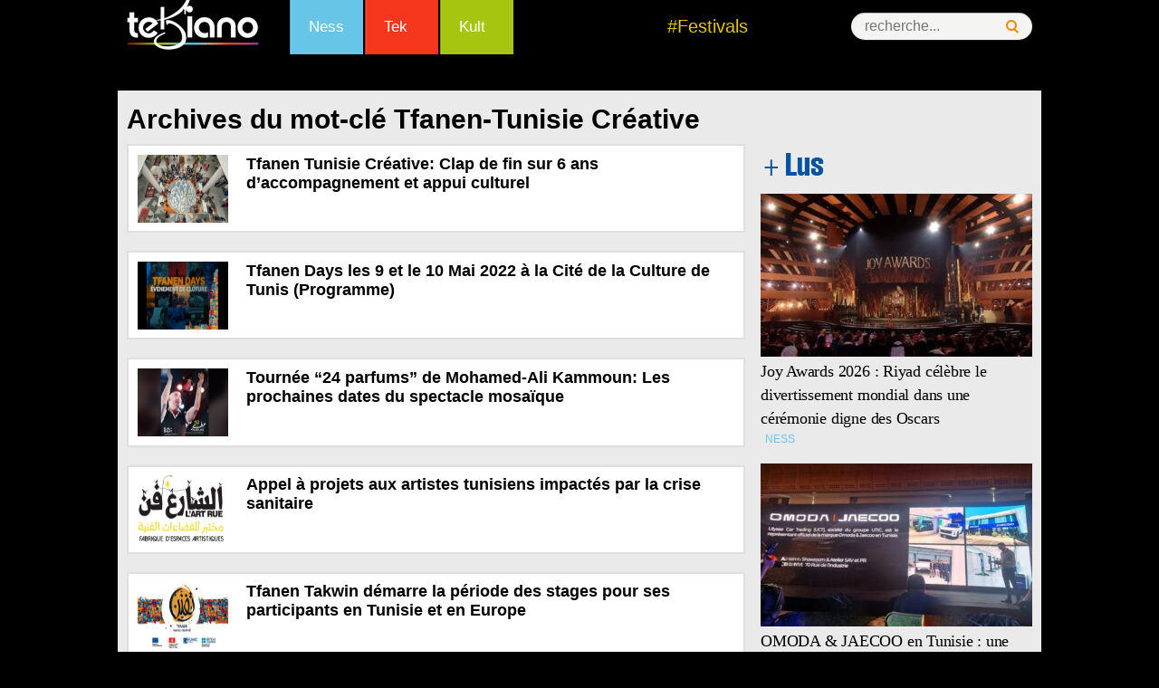

--- FILE ---
content_type: text/html
request_url: https://www.tekiano.com/tag/tfanen-tunisie-creative/
body_size: 14188
content:
<!DOCTYPE html>
<!--[if IE 7]>
<html class="ie ie7" dir="ltr" lang="fr-FR" prefix="og: https://ogp.me/ns#">
<![endif]-->
<!--[if IE 8]>
<html class="ie ie8" dir="ltr" lang="fr-FR" prefix="og: https://ogp.me/ns#">
<![endif]-->
<!--[if !(IE 7) | !(IE 8)  ]><!-->
<html dir="ltr" lang="fr-FR" prefix="og: https://ogp.me/ns#">
<!--<![endif]--><head>
	<meta charset="UTF-8">
	<meta name="viewport" content="width=device-width">
	<title>Tfanen-Tunisie Créative - Tekiano :: TeK'n'Kult</title><link rel="preload" as="style" href="https://fonts.googleapis.com/css?family=Source%20Sans%20Pro%3A300%2C400%2C700%2C300italic%2C400italic%2C700italic%7CBitter%3A400%2C700&#038;subset=latin%2Clatin-ext&#038;display=swap" /><link rel="stylesheet" href="https://fonts.googleapis.com/css?family=Source%20Sans%20Pro%3A300%2C400%2C700%2C300italic%2C400italic%2C700italic%7CBitter%3A400%2C700&#038;subset=latin%2Clatin-ext&#038;display=swap" media="print" onload="this.media='all'" /><noscript><link rel="stylesheet" href="https://fonts.googleapis.com/css?family=Source%20Sans%20Pro%3A300%2C400%2C700%2C300italic%2C400italic%2C700italic%7CBitter%3A400%2C700&#038;subset=latin%2Clatin-ext&#038;display=swap" /></noscript>
	<link rel="profile" href="http://gmpg.org/xfn/11">
   <!-- Google Tag Manager -->
<script>(function(w,d,s,l,i){w[l]=w[l]||[];w[l].push({'gtm.start':
new Date().getTime(),event:'gtm.js'});var f=d.getElementsByTagName(s)[0],
j=d.createElement(s),dl=l!='dataLayer'?'&l='+l:'';j.async=true;j.src=
'https://www.googletagmanager.com/gtm.js?id='+i+dl;f.parentNode.insertBefore(j,f);
})(window,document,'script','dataLayer','GTM-KTMPV9P');</script>
<!-- End Google Tag Manager -->
<meta name="verification" content="ad7860c3156634c1e026393b65d46dc4" />
	
     <link rel="stylesheet" href="/wp-content/themes/tek/style.css" type="text/css" />
      <link href="/favicon.ico" rel="shortcut icon" type="image/x-icon" />
       <link rel="stylesheet" href="/wp-content/themes/tek/css/menu.css" type="text/css" />
       <link rel="stylesheet" href="/wp-content/themes/tek/css/mobile.css" type="text/css" />
  
  <script type="text/javascript" src="https://pub1.img.tn/www/delivery/spcjs.php?id=1"></script>
 

<script src="//connect.facebook.net/fr_FR/all.js#xfbml=1"></script>
<script type="text/javascript">
<!--//<![CDATA[
var showIntro=false;
function removeElement(divNum) {
  var d = document.getElementById(divNum);
  d.style.display = "none";
  var d = document.getElementById("wp");
  d.style.display = "block";
}
//]]>-->
</script>

	<!--[if lt IE 9]>
	<script src="https://www.tekiano.com/wp-content/themes/tek/js/html5.js"></script>
	<![endif]-->
		<style>img:is([sizes="auto" i], [sizes^="auto," i]) { contain-intrinsic-size: 3000px 1500px }</style>
	
		<!-- All in One SEO 4.9.0 - aioseo.com -->
	<meta name="robots" content="max-image-preview:large" />
	<link rel="canonical" href="https://www.tekiano.com/tag/tfanen-tunisie-creative/" />
	<link rel="next" href="https://www.tekiano.com/tag/tfanen-tunisie-creative/page/2/" />
	<meta name="generator" content="All in One SEO (AIOSEO) 4.9.0" />
		<script type="application/ld+json" class="aioseo-schema">
			{"@context":"https:\/\/schema.org","@graph":[{"@type":"BreadcrumbList","@id":"https:\/\/www.tekiano.com\/tag\/tfanen-tunisie-creative\/#breadcrumblist","itemListElement":[{"@type":"ListItem","@id":"https:\/\/www.tekiano.com#listItem","position":1,"name":"Accueil","item":"https:\/\/www.tekiano.com","nextItem":{"@type":"ListItem","@id":"https:\/\/www.tekiano.com\/tag\/tfanen-tunisie-creative\/#listItem","name":"Tfanen-Tunisie Cr\u00e9ative"}},{"@type":"ListItem","@id":"https:\/\/www.tekiano.com\/tag\/tfanen-tunisie-creative\/#listItem","position":2,"name":"Tfanen-Tunisie Cr\u00e9ative","previousItem":{"@type":"ListItem","@id":"https:\/\/www.tekiano.com#listItem","name":"Accueil"}}]},{"@type":"CollectionPage","@id":"https:\/\/www.tekiano.com\/tag\/tfanen-tunisie-creative\/#collectionpage","url":"https:\/\/www.tekiano.com\/tag\/tfanen-tunisie-creative\/","name":"Tfanen-Tunisie Cr\u00e9ative - Tekiano :: TeK'n'Kult","inLanguage":"fr-FR","isPartOf":{"@id":"https:\/\/www.tekiano.com\/#website"},"breadcrumb":{"@id":"https:\/\/www.tekiano.com\/tag\/tfanen-tunisie-creative\/#breadcrumblist"}},{"@type":"Organization","@id":"https:\/\/www.tekiano.com\/#organization","name":"Tekiano :: TeK'n'Kult","url":"https:\/\/www.tekiano.com\/"},{"@type":"WebSite","@id":"https:\/\/www.tekiano.com\/#website","url":"https:\/\/www.tekiano.com\/","name":"Tekiano :: TeK'n'Kult","inLanguage":"fr-FR","publisher":{"@id":"https:\/\/www.tekiano.com\/#organization"}}]}
		</script>
		<!-- All in One SEO -->

<link rel='dns-prefetch' href='//fonts.googleapis.com' />
<link rel='dns-prefetch' href='//cdn1.webmanagercenter.com' />
<link href='https://fonts.gstatic.com' crossorigin rel='preconnect' />
<link href='https://cdn1.webmanagercenter.com' rel='preconnect' />
<link rel="alternate" type="application/rss+xml" title="Tekiano :: TeK&#039;n&#039;Kult &raquo; Flux" href="https://www.tekiano.com/feed/" />
<link rel="alternate" type="application/rss+xml" title="Tekiano :: TeK&#039;n&#039;Kult &raquo; Flux des commentaires" href="https://www.tekiano.com/comments/feed/" />

<!-- All in One Webmaster plugin by Crunchify.com --><meta name="google-site-verification" content="UI8KFBHsZQOlCqQCtTyYjA-6J2KGAjPxNCyBsbudk4I" /> 
<meta name="yandex-verification" content="4e81fc03b6ed7ff7" /> 
<meta name="msvalidate.01" content="F72BB16B0D8FC4050BAA5D964872605F" />
<!-- /All in One Webmaster plugin -->

<link rel="alternate" type="application/rss+xml" title="Tekiano :: TeK&#039;n&#039;Kult &raquo; Flux de l’étiquette Tfanen-Tunisie Créative" href="https://www.tekiano.com/tag/tfanen-tunisie-creative/feed/" />
		<!-- This site uses the Google Analytics by MonsterInsights plugin v9.10.0 - Using Analytics tracking - https://www.monsterinsights.com/ -->
		<!-- Remarque : MonsterInsights n’est actuellement pas configuré sur ce site. Le propriétaire doit authentifier son compte Google Analytics dans les réglages de MonsterInsights.  -->
					<!-- No tracking code set -->
				<!-- / Google Analytics by MonsterInsights -->
		<style id='wp-emoji-styles-inline-css' type='text/css'>

	img.wp-smiley, img.emoji {
		display: inline !important;
		border: none !important;
		box-shadow: none !important;
		height: 1em !important;
		width: 1em !important;
		margin: 0 0.07em !important;
		vertical-align: -0.1em !important;
		background: none !important;
		padding: 0 !important;
	}
</style>
<link rel='stylesheet' id='wp-block-library-css' href='https://www.tekiano.com/wp-includes/css/dist/block-library/style.min.css' type='text/css' media='all' />
<style id='classic-theme-styles-inline-css' type='text/css'>
/*! This file is auto-generated */
.wp-block-button__link{color:#fff;background-color:#32373c;border-radius:9999px;box-shadow:none;text-decoration:none;padding:calc(.667em + 2px) calc(1.333em + 2px);font-size:1.125em}.wp-block-file__button{background:#32373c;color:#fff;text-decoration:none}
</style>
<link rel='stylesheet' id='aioseo/css/src/vue/standalone/blocks/table-of-contents/global.scss-css' href='https://www.tekiano.com/wp-content/plugins/all-in-one-seo-pack/dist/Lite/assets/css/table-of-contents/global.e90f6d47.css' type='text/css' media='all' />
<style id='global-styles-inline-css' type='text/css'>
:root{--wp--preset--aspect-ratio--square: 1;--wp--preset--aspect-ratio--4-3: 4/3;--wp--preset--aspect-ratio--3-4: 3/4;--wp--preset--aspect-ratio--3-2: 3/2;--wp--preset--aspect-ratio--2-3: 2/3;--wp--preset--aspect-ratio--16-9: 16/9;--wp--preset--aspect-ratio--9-16: 9/16;--wp--preset--color--black: #000000;--wp--preset--color--cyan-bluish-gray: #abb8c3;--wp--preset--color--white: #ffffff;--wp--preset--color--pale-pink: #f78da7;--wp--preset--color--vivid-red: #cf2e2e;--wp--preset--color--luminous-vivid-orange: #ff6900;--wp--preset--color--luminous-vivid-amber: #fcb900;--wp--preset--color--light-green-cyan: #7bdcb5;--wp--preset--color--vivid-green-cyan: #00d084;--wp--preset--color--pale-cyan-blue: #8ed1fc;--wp--preset--color--vivid-cyan-blue: #0693e3;--wp--preset--color--vivid-purple: #9b51e0;--wp--preset--gradient--vivid-cyan-blue-to-vivid-purple: linear-gradient(135deg,rgba(6,147,227,1) 0%,rgb(155,81,224) 100%);--wp--preset--gradient--light-green-cyan-to-vivid-green-cyan: linear-gradient(135deg,rgb(122,220,180) 0%,rgb(0,208,130) 100%);--wp--preset--gradient--luminous-vivid-amber-to-luminous-vivid-orange: linear-gradient(135deg,rgba(252,185,0,1) 0%,rgba(255,105,0,1) 100%);--wp--preset--gradient--luminous-vivid-orange-to-vivid-red: linear-gradient(135deg,rgba(255,105,0,1) 0%,rgb(207,46,46) 100%);--wp--preset--gradient--very-light-gray-to-cyan-bluish-gray: linear-gradient(135deg,rgb(238,238,238) 0%,rgb(169,184,195) 100%);--wp--preset--gradient--cool-to-warm-spectrum: linear-gradient(135deg,rgb(74,234,220) 0%,rgb(151,120,209) 20%,rgb(207,42,186) 40%,rgb(238,44,130) 60%,rgb(251,105,98) 80%,rgb(254,248,76) 100%);--wp--preset--gradient--blush-light-purple: linear-gradient(135deg,rgb(255,206,236) 0%,rgb(152,150,240) 100%);--wp--preset--gradient--blush-bordeaux: linear-gradient(135deg,rgb(254,205,165) 0%,rgb(254,45,45) 50%,rgb(107,0,62) 100%);--wp--preset--gradient--luminous-dusk: linear-gradient(135deg,rgb(255,203,112) 0%,rgb(199,81,192) 50%,rgb(65,88,208) 100%);--wp--preset--gradient--pale-ocean: linear-gradient(135deg,rgb(255,245,203) 0%,rgb(182,227,212) 50%,rgb(51,167,181) 100%);--wp--preset--gradient--electric-grass: linear-gradient(135deg,rgb(202,248,128) 0%,rgb(113,206,126) 100%);--wp--preset--gradient--midnight: linear-gradient(135deg,rgb(2,3,129) 0%,rgb(40,116,252) 100%);--wp--preset--font-size--small: 13px;--wp--preset--font-size--medium: 20px;--wp--preset--font-size--large: 36px;--wp--preset--font-size--x-large: 42px;--wp--preset--spacing--20: 0.44rem;--wp--preset--spacing--30: 0.67rem;--wp--preset--spacing--40: 1rem;--wp--preset--spacing--50: 1.5rem;--wp--preset--spacing--60: 2.25rem;--wp--preset--spacing--70: 3.38rem;--wp--preset--spacing--80: 5.06rem;--wp--preset--shadow--natural: 6px 6px 9px rgba(0, 0, 0, 0.2);--wp--preset--shadow--deep: 12px 12px 50px rgba(0, 0, 0, 0.4);--wp--preset--shadow--sharp: 6px 6px 0px rgba(0, 0, 0, 0.2);--wp--preset--shadow--outlined: 6px 6px 0px -3px rgba(255, 255, 255, 1), 6px 6px rgba(0, 0, 0, 1);--wp--preset--shadow--crisp: 6px 6px 0px rgba(0, 0, 0, 1);}:where(.is-layout-flex){gap: 0.5em;}:where(.is-layout-grid){gap: 0.5em;}body .is-layout-flex{display: flex;}.is-layout-flex{flex-wrap: wrap;align-items: center;}.is-layout-flex > :is(*, div){margin: 0;}body .is-layout-grid{display: grid;}.is-layout-grid > :is(*, div){margin: 0;}:where(.wp-block-columns.is-layout-flex){gap: 2em;}:where(.wp-block-columns.is-layout-grid){gap: 2em;}:where(.wp-block-post-template.is-layout-flex){gap: 1.25em;}:where(.wp-block-post-template.is-layout-grid){gap: 1.25em;}.has-black-color{color: var(--wp--preset--color--black) !important;}.has-cyan-bluish-gray-color{color: var(--wp--preset--color--cyan-bluish-gray) !important;}.has-white-color{color: var(--wp--preset--color--white) !important;}.has-pale-pink-color{color: var(--wp--preset--color--pale-pink) !important;}.has-vivid-red-color{color: var(--wp--preset--color--vivid-red) !important;}.has-luminous-vivid-orange-color{color: var(--wp--preset--color--luminous-vivid-orange) !important;}.has-luminous-vivid-amber-color{color: var(--wp--preset--color--luminous-vivid-amber) !important;}.has-light-green-cyan-color{color: var(--wp--preset--color--light-green-cyan) !important;}.has-vivid-green-cyan-color{color: var(--wp--preset--color--vivid-green-cyan) !important;}.has-pale-cyan-blue-color{color: var(--wp--preset--color--pale-cyan-blue) !important;}.has-vivid-cyan-blue-color{color: var(--wp--preset--color--vivid-cyan-blue) !important;}.has-vivid-purple-color{color: var(--wp--preset--color--vivid-purple) !important;}.has-black-background-color{background-color: var(--wp--preset--color--black) !important;}.has-cyan-bluish-gray-background-color{background-color: var(--wp--preset--color--cyan-bluish-gray) !important;}.has-white-background-color{background-color: var(--wp--preset--color--white) !important;}.has-pale-pink-background-color{background-color: var(--wp--preset--color--pale-pink) !important;}.has-vivid-red-background-color{background-color: var(--wp--preset--color--vivid-red) !important;}.has-luminous-vivid-orange-background-color{background-color: var(--wp--preset--color--luminous-vivid-orange) !important;}.has-luminous-vivid-amber-background-color{background-color: var(--wp--preset--color--luminous-vivid-amber) !important;}.has-light-green-cyan-background-color{background-color: var(--wp--preset--color--light-green-cyan) !important;}.has-vivid-green-cyan-background-color{background-color: var(--wp--preset--color--vivid-green-cyan) !important;}.has-pale-cyan-blue-background-color{background-color: var(--wp--preset--color--pale-cyan-blue) !important;}.has-vivid-cyan-blue-background-color{background-color: var(--wp--preset--color--vivid-cyan-blue) !important;}.has-vivid-purple-background-color{background-color: var(--wp--preset--color--vivid-purple) !important;}.has-black-border-color{border-color: var(--wp--preset--color--black) !important;}.has-cyan-bluish-gray-border-color{border-color: var(--wp--preset--color--cyan-bluish-gray) !important;}.has-white-border-color{border-color: var(--wp--preset--color--white) !important;}.has-pale-pink-border-color{border-color: var(--wp--preset--color--pale-pink) !important;}.has-vivid-red-border-color{border-color: var(--wp--preset--color--vivid-red) !important;}.has-luminous-vivid-orange-border-color{border-color: var(--wp--preset--color--luminous-vivid-orange) !important;}.has-luminous-vivid-amber-border-color{border-color: var(--wp--preset--color--luminous-vivid-amber) !important;}.has-light-green-cyan-border-color{border-color: var(--wp--preset--color--light-green-cyan) !important;}.has-vivid-green-cyan-border-color{border-color: var(--wp--preset--color--vivid-green-cyan) !important;}.has-pale-cyan-blue-border-color{border-color: var(--wp--preset--color--pale-cyan-blue) !important;}.has-vivid-cyan-blue-border-color{border-color: var(--wp--preset--color--vivid-cyan-blue) !important;}.has-vivid-purple-border-color{border-color: var(--wp--preset--color--vivid-purple) !important;}.has-vivid-cyan-blue-to-vivid-purple-gradient-background{background: var(--wp--preset--gradient--vivid-cyan-blue-to-vivid-purple) !important;}.has-light-green-cyan-to-vivid-green-cyan-gradient-background{background: var(--wp--preset--gradient--light-green-cyan-to-vivid-green-cyan) !important;}.has-luminous-vivid-amber-to-luminous-vivid-orange-gradient-background{background: var(--wp--preset--gradient--luminous-vivid-amber-to-luminous-vivid-orange) !important;}.has-luminous-vivid-orange-to-vivid-red-gradient-background{background: var(--wp--preset--gradient--luminous-vivid-orange-to-vivid-red) !important;}.has-very-light-gray-to-cyan-bluish-gray-gradient-background{background: var(--wp--preset--gradient--very-light-gray-to-cyan-bluish-gray) !important;}.has-cool-to-warm-spectrum-gradient-background{background: var(--wp--preset--gradient--cool-to-warm-spectrum) !important;}.has-blush-light-purple-gradient-background{background: var(--wp--preset--gradient--blush-light-purple) !important;}.has-blush-bordeaux-gradient-background{background: var(--wp--preset--gradient--blush-bordeaux) !important;}.has-luminous-dusk-gradient-background{background: var(--wp--preset--gradient--luminous-dusk) !important;}.has-pale-ocean-gradient-background{background: var(--wp--preset--gradient--pale-ocean) !important;}.has-electric-grass-gradient-background{background: var(--wp--preset--gradient--electric-grass) !important;}.has-midnight-gradient-background{background: var(--wp--preset--gradient--midnight) !important;}.has-small-font-size{font-size: var(--wp--preset--font-size--small) !important;}.has-medium-font-size{font-size: var(--wp--preset--font-size--medium) !important;}.has-large-font-size{font-size: var(--wp--preset--font-size--large) !important;}.has-x-large-font-size{font-size: var(--wp--preset--font-size--x-large) !important;}
:where(.wp-block-post-template.is-layout-flex){gap: 1.25em;}:where(.wp-block-post-template.is-layout-grid){gap: 1.25em;}
:where(.wp-block-columns.is-layout-flex){gap: 2em;}:where(.wp-block-columns.is-layout-grid){gap: 2em;}
:root :where(.wp-block-pullquote){font-size: 1.5em;line-height: 1.6;}
</style>
<link rel='stylesheet' id='titan-adminbar-styles-css' href='https://www.tekiano.com/wp-content/plugins/anti-spam/assets/css/admin-bar.css' type='text/css' media='all' />
<link rel='stylesheet' id='cptch_stylesheet-css' href='https://www.tekiano.com/wp-content/plugins/captcha/css/front_end_style.css' type='text/css' media='all' />
<link rel='stylesheet' id='dashicons-css' href='https://www.tekiano.com/wp-includes/css/dashicons.min.css' type='text/css' media='all' />
<link rel='stylesheet' id='cptch_desktop_style-css' href='https://www.tekiano.com/wp-content/plugins/captcha/css/desktop_style.css' type='text/css' media='all' />
<link rel='stylesheet' id='foobox-free-min-css' href='https://www.tekiano.com/wp-content/plugins/foobox-image-lightbox/free/css/foobox.free.min.css' type='text/css' media='all' />

<link rel='stylesheet' id='genericons-css' href='https://www.tekiano.com/wp-content/themes/tek/fonts/genericons.css' type='text/css' media='all' />
<link rel='stylesheet' id='a3a3_lazy_load-css' href='//www.tekiano.com/wp-content/uploads/sass/a3_lazy_load.min.css' type='text/css' media='all' />
<style id='rocket-lazyload-inline-css' type='text/css'>
.rll-youtube-player{position:relative;padding-bottom:56.23%;height:0;overflow:hidden;max-width:100%;}.rll-youtube-player:focus-within{outline: 2px solid currentColor;outline-offset: 5px;}.rll-youtube-player iframe{position:absolute;top:0;left:0;width:100%;height:100%;z-index:100;background:0 0}.rll-youtube-player img{bottom:0;display:block;left:0;margin:auto;max-width:100%;width:100%;position:absolute;right:0;top:0;border:none;height:auto;-webkit-transition:.4s all;-moz-transition:.4s all;transition:.4s all}.rll-youtube-player img:hover{-webkit-filter:brightness(75%)}.rll-youtube-player .play{height:100%;width:100%;left:0;top:0;position:absolute;background:url(https://cdn1.webmanagercenter.com/tekiano/wp-content/plugins/wp-rocket/assets/img/youtube.png) no-repeat center;background-color: transparent !important;cursor:pointer;border:none;}
</style>
<link rel='stylesheet' id='lightboxStyle-css' href='https://www.tekiano.com/wp-content/plugins/lightbox-plus/css/dark/colorbox.min.css' type='text/css' media='screen' />
<script type="text/javascript" src="https://www.tekiano.com/wp-includes/js/jquery/jquery.min.js" id="jquery-core-js"></script>
<script type="text/javascript" src="https://www.tekiano.com/wp-includes/js/jquery/jquery-migrate.min.js" id="jquery-migrate-js"></script>
<script type="text/javascript" id="foobox-free-min-js-before">
/* <![CDATA[ */
/* Run FooBox FREE (v2.7.35) */
var FOOBOX = window.FOOBOX = {
	ready: true,
	disableOthers: false,
	o: {wordpress: { enabled: true }, countMessage:'image %index of %total', captions: { dataTitle: ["captionTitle","title"], dataDesc: ["captionDesc","description"] }, rel: '', excludes:'.fbx-link,.nofoobox,.nolightbox,a[href*="pinterest.com/pin/create/button/"]', affiliate : { enabled: false }},
	selectors: [
		".foogallery-container.foogallery-lightbox-foobox", ".foogallery-container.foogallery-lightbox-foobox-free", ".gallery", ".wp-block-gallery", ".wp-caption", ".wp-block-image", "a:has(img[class*=wp-image-])", ".post a:has(img[class*=wp-image-])", ".foobox"
	],
	pre: function( $ ){
		// Custom JavaScript (Pre)
		
	},
	post: function( $ ){
		// Custom JavaScript (Post)
		
		// Custom Captions Code
		
	},
	custom: function( $ ){
		// Custom Extra JS
		
	}
};
/* ]]> */
</script>
<script type="text/javascript" src="https://www.tekiano.com/wp-content/plugins/foobox-image-lightbox/free/js/foobox.free.min.js" id="foobox-free-min-js"></script>
<meta name="generator" content="WordPress 6.8.3" />
        <!-- Copyright protection script -->
        <meta http-equiv="imagetoolbar" content="no">
        <script>
            /*<![CDATA[*/
            document.oncontextmenu = function () {
                return false;
            };
            /*]]>*/
        </script>
        <script type="text/javascript">
            /*<![CDATA[*/
            document.onselectstart = function () {
                event = event || window.event;
                var custom_input = event.target || event.srcElement;

                if (custom_input.type !== "text" && custom_input.type !== "textarea" && custom_input.type !== "password") {
                    return false;
                } else {
                    return true;
                }

            };
            if (window.sidebar) {
                document.onmousedown = function (e) {
                    var obj = e.target;
                    if (obj.tagName.toUpperCase() === 'SELECT'
                        || obj.tagName.toUpperCase() === "INPUT"
                        || obj.tagName.toUpperCase() === "TEXTAREA"
                        || obj.tagName.toUpperCase() === "PASSWORD") {
                        return true;
                    } else {
                        return false;
                    }
                };
            }
            window.onload = function () {
                document.body.style.webkitTouchCallout = 'none';
                document.body.style.KhtmlUserSelect = 'none';
            }
            /*]]>*/
        </script>
        <script type="text/javascript">
            /*<![CDATA[*/
            if (parent.frames.length > 0) {
                top.location.replace(document.location);
            }
            /*]]>*/
        </script>
        <script type="text/javascript">
            /*<![CDATA[*/
            document.ondragstart = function () {
                return false;
            };
            /*]]>*/
        </script>
        <script type="text/javascript">

            document.addEventListener('DOMContentLoaded', () => {
                const overlay = document.createElement('div');
                overlay.id = 'overlay';

                Object.assign(overlay.style, {
                    position: 'fixed',
                    top: '0',
                    left: '0',
                    width: '100%',
                    height: '100%',
                    backgroundColor: 'rgba(255, 255, 255, 0.9)',
                    display: 'none',
                    zIndex: '9999'
                });

                document.body.appendChild(overlay);

                document.addEventListener('keydown', (event) => {
                    if (event.metaKey || event.ctrlKey) {
                        overlay.style.display = 'block';
                    }
                });

                document.addEventListener('keyup', (event) => {
                    if (!event.metaKey && !event.ctrlKey) {
                        overlay.style.display = 'none';
                    }
                });
            });
        </script>
        <style type="text/css">
            * {
                -webkit-touch-callout: none;
                -webkit-user-select: none;
                -moz-user-select: none;
                user-select: none;
            }

            img {
                -webkit-touch-callout: none;
                -webkit-user-select: none;
                -moz-user-select: none;
                user-select: none;
            }

            input,
            textarea,
            select {
                -webkit-user-select: auto;
            }
        </style>
        <!-- End Copyright protection script -->

        <!-- Source hidden -->

        <style type="text/css">.recentcomments a{display:inline !important;padding:0 !important;margin:0 !important;}</style>	<style type="text/css" id="twentythirteen-header-css">
			.site-header {
			background: url(https://cdn1.webmanagercenter.com/tekiano/wp-content/themes/tek/images/headers/circle.png) no-repeat scroll top;
			background-size: 1600px auto;
		}
		</style>
	<!-- Aucune version AMP HTML n&#039;est disponible pour cette URL. --><noscript><style id="rocket-lazyload-nojs-css">.rll-youtube-player, [data-lazy-src]{display:none !important;}</style></noscript>    <!-- Code adsence pour mobile -->
<script async src="//pagead2.googlesyndication.com/pagead/js/adsbygoogle.js"></script>
<script>
  (adsbygoogle = window.adsbygoogle || []).push({
    google_ad_client: "ca-pub-1834158565689604",
    enable_page_level_ads: true
  });
</script>
<!-- Fin code adsence -->



<!-- Code DFP-->

<script async src="https://securepubads.g.doubleclick.net/tag/js/gpt.js"></script>
<script>
  window.googletag = window.googletag || {cmd: []};
  googletag.cmd.push(function() {
	googletag.defineSlot('/33891765/Tek_Actu_Com_Web_PaveR', [[336, 280], [300, 250]], 'div-gpt-ad-1467719436844-0').addService(googletag.pubads());
    googletag.defineSlot('/33891765/Tek_Actu_Com_Web_PaveM', [300, 250], 'div-gpt-ad-1467719436844-2').addService(googletag.pubads());
    googletag.defineSlot('/33891765/Tek_Actu_Com_Mob_PaveH', [[300, 600], [300, 250], [336, 280]], 'div-gpt-ad-1666535475832-0').addService(googletag.pubads());
	/*googletag.defineSlot('/111673985/DFP', [1000, 90], 'div-gpt-ad-1468329965309-0').addService(googletag.pubads());
	googletag.defineSlot('/111673985/skyscraper', [120, 600], 'div-gpt-ad-1478704506871-0').addService(googletag.pubads());
	googletag.defineSlot('/111673985/Tek_Actu_Com_Web_PaveB', [[300, 250], [300, 75], [300, 100]], 'div-gpt-ad-1492093529408-0').addService(googletag.pubads());
	googletag.defineSlot('/111673985/Tek_Actu_Com_Web_PaveR', [468, 60], 'div-gpt-ad-1494258581453-0').addService(googletag.pubads());
	googletag.defineSlot('/111673985/Tek_Actu_Web_BannerB', [300, 250], 'div-gpt-ad-1516356597272-0').addService(googletag.pubads());
	googletag.defineSlot('/111673985/Tek_Actu_Web_Ban', [480, 320], 'div-gpt-ad-1516356968093-0').addService(googletag.pubads());*/
	googletag.defineSlot('/33891765/Tek_Actu_Com_Web_BigPave', [680, 200], 'div-gpt-ad-1485180191036-0').addService(googletag.pubads());
    googletag.defineSlot('/33891765/Tek_Actu_Com_Web_PaveH', [[300, 600], [300, 250]], 'div-gpt-ad-1485180191036-1').addService(googletag.pubads());
    googletag.defineSlot('/33891765/Tek_Actu_Com_Web_PaveM', [300, 250], 'div-gpt-ad-1485180191036-2').addService(googletag.pubads());
	googletag.defineSlot('/33891765/Tek_Actu_Com_Web_BannerB', [[728, 90], [1000, 300], [1000, 90]], 'div-gpt-ad-1485181125736-0').addService(googletag.pubads());
	googletag.defineSlot('/33891765/Tek_Actu_Com_Web_PaveB', [300, 250], 'div-gpt-ad-1487669678043-0').addService(googletag.pubads());

	  
	  
	  
    googletag.defineSlot('/33891765/Tek_Actu_Com_Web_PaveR', [[300, 250], [336, 280]], 'div-gpt-ad-1468056589852-0').addService(googletag.pubads());
    googletag.defineSlot('/33891765/Tek_Actu_Com_Web_PaveM', [300, 250], 'div-gpt-ad-1468056589852-1').addService(googletag.pubads());
    googletag.defineSlot('/33891765/Tek_Actu_Com_Web_PaveB', [300, 250], 'div-gpt-ad-1468056589852-3').addService(googletag.pubads());
    googletag.defineSlot('/33891765/Tek_Actu_Com_Web_PaveArt', [300, 250], 'div-gpt-ad-1468056589852-4').addService(googletag.pubads());
    googletag.defineSlot('/33891765/Tek_Actu_Com_Web_BigPave', [680, 200], 'div-gpt-ad-1468056589852-5').addService(googletag.pubads());
    googletag.defineSlot('/33891765/Tek_Actu_Com_Web_BannerH', [[1000, 90], [728, 90], [1000, 300]], 'div-gpt-ad-1468056589852-6').addService(googletag.pubads());
    googletag.defineSlot('/33891765/Tek_Actu_Com_Web_BannerB', [[1000, 90], [728, 90], [1000, 300]], 'div-gpt-ad-1468056589852-7').addService(googletag.pubads());
    googletag.defineSlot('/33891765/Tek_Actu_Com_Mob_PaveR', [[300, 250], [336, 280]], 'div-gpt-ad-1468056589852-8').addService(googletag.pubads());
    googletag.defineSlot('/33891765/Tek_Actu_Com_Mob_PaveM', [300, 250], 'div-gpt-ad-1468056589852-9').addService(googletag.pubads());
    googletag.defineSlot('/33891765/Tek_Actu_Com_Mob_PaveH', [[300, 250], [336, 280], [300, 600]], 'div-gpt-ad-1468056589852-10').addService(googletag.pubads());
    googletag.defineSlot('/33891765/Tek_Actu_Com_Mob_PaveB', [300, 250], 'div-gpt-ad-1468056589852-11').addService(googletag.pubads());
    googletag.defineSlot('/33891765/Tek_Actu_Com_Mob_PaveArt', [300, 250], 'div-gpt-ad-1468056589852-12').addService(googletag.pubads());
    googletag.defineSlot('/33891765/Tek_Actu_Com_Mob_BigPave', [680, 200], 'div-gpt-ad-1468056589852-13').addService(googletag.pubads());
    googletag.defineSlot('/33891765/Tek_Actu_Com_Mob_BannerH', [[1000, 90], [728, 90], [1000, 300]], 'div-gpt-ad-1468056589852-14').addService(googletag.pubads());
    googletag.defineSlot('/33891765/Tek_Actu_Com_Mob_BannerB', [[1000, 90], [728, 90], [1000, 300]], 'div-gpt-ad-1468056589852-15').addService(googletag.pubads());
    googletag.pubads().enableSingleRequest();
	googletag.pubads().collapseEmptyDivs();
    googletag.enableServices();
  });
</script>
<script type="text/javascript">
function getWindowWidth() {
 var windowWidth=0;
 if (typeof(window.innerWidth)=='number') {
  windowWidth=window.innerWidth;
    } else {
  if (document.documentElement&& document.documentElement.clientWidth) {
   windowWidth = document.documentElement.clientWidth;
        } else {
   if (document.body&&document.body.clientWidth) {
    windowWidth=document.body.clientWidth;
            }
        }
    }
 return windowWidth;
}
</script>
</head>

<body id="body-h" class="archive tag tag-tfanen-tunisie-creative tag-64633 wp-theme-tek no-avatars"  >
<!-- Google Tag Manager (noscript) -->
<noscript><iframe src="https://www.googletagmanager.com/ns.html?id=GTM-KTMPV9P"
height="0" width="0" style="display:none;visibility:hidden"></iframe></noscript>
<!-- End Google Tag Manager (noscript) -->
<!-- Transparant -->
<script type="text/javascript">
<!--// <![CDATA[
  OA_show(6);
// ]]> -->
</script>
<!-- fin transparant-->
<script type='text/javascript'><!--//<![CDATA[
   var ox_u = 'https://pub1.img.tn/www/delivery/al.php?campaignid=693&layerstyle=simple&align=center&valign=middle&padding=0&padding=&shifth=-100&shiftv=100&closebutton=f&nobg=t&noborder=t';
   if (document.context) ox_u += '&context=' + escape(document.context);
   document.write("<scr"+"ipt type='text/javascript' src='" + ox_u + "'></scr"+"ipt>");
//]]>--></script>
<script type='text/javascript'><!--//<![CDATA[
   var ox_u = 'https://pub1.img.tn/www/delivery/al.php?campaignid=242&layerstyle=simple&align=center&valign=middle&padding=0&closetime=5&padding=0&shifth=0&shiftv=0&closebutton=t&nobg=t&noborder=t';
   if (document.context) ox_u += '&context=' + escape(document.context);
   document.write("<scr"+"ipt type='text/javascript' src='" + ox_u + "'></scr"+"ipt>");
//]]>--></script>


<!-- Zone Habillage-->

<script type='text/javascript'><!--//<![CDATA[
   var m3_u = (location.protocol=='https:'?'https://pub1.img.tn/www/delivery/ajs.php':'http://pub1.img.tn/www/delivery/ajs.php');
   var m3_r = Math.floor(Math.random()*99999999999);
   if (!document.MAX_used) document.MAX_used = ',';
   document.write ("<scr"+"ipt type='text/javascript' src='"+m3_u);
   document.write ("?zoneid=7");
   document.write ('&amp;cb=' + m3_r);
   if (document.MAX_used != ',') document.write ("&amp;exclude=" + document.MAX_used);
   document.write (document.charset ? '&amp;charset='+document.charset : (document.characterSet ? '&amp;charset='+document.characterSet : ''));
   document.write ("&amp;loc=" + escape(window.location));
   if (document.referrer) document.write ("&amp;referer=" + escape(document.referrer));
   if (document.context) document.write ("&context=" + escape(document.context));
   if (document.mmm_fo) document.write ("&amp;mmm_fo=1");
   document.write ("'><\/scr"+"ipt>");
//]]>--></script><noscript><a href='https://pub1.img.tn/www/delivery/ck.php?n=a97ff502&amp;cb=INSERT_RANDOM_NUMBER_HERE' target='_blank'><img src='https://pub1.img.tn/www/delivery/avw.php?zoneid=7&amp;cb=INSERT_RANDOM_NUMBER_HERE&amp;n=a97ff502' border='0' alt='' /></a></noscript>



<script type="text/javascript">
  var width = window.innerWidth 
        || document.documentElement.clientWidth 
        || document.body.clientWidth;

      if (width > 767) {
<!--// <![CDATA[
    OA_show(17);
// ]]> -->

	}else{
	<!--// <![CDATA[
    OA_show(163);
// ]]> -->	
	}
</script>
<header class="page-header" id="rbHeader">
<div data-fixate-options="{"offset":{"top":0,"bottom":0},"guideTop":"#secondary"}" data-component="fixate" class="fixation unfixed top" >
 
            <div id="primarymenu">
            <div class="teklogo" itemtype="http://www.tekiano.com/" itemscope="">
    <a href="http://www.tekiano.com/" itemprop="url" id="rbLogo">
        <img  alt="Tekiano" src="data:image/svg+xml,%3Csvg%20xmlns='http://www.w3.org/2000/svg'%20viewBox='0%200%200%200'%3E%3C/svg%3E" itemprop="logo" data-lazy-src="https://cdn1.webmanagercenter.com/tekiano/wp-content/themes/tek/images/logotekiano.png"><noscript><img  alt="Tekiano" src="https://cdn1.webmanagercenter.com/tekiano/wp-content/themes/tek/images/logotekiano.png" itemprop="logo"></noscript></a>
</div>
			<nav data-endpoint="/component/load/xhr/" section="brandnav" id="primaryNav">
            
            <div data-component="touchMenuHover" id="reviewsMenu" class="menu double ness">
             <a href="/ness/" data-trigger="menu" class="menuHead">Ness</a>
            </div>
            <div data-component="touchMenuHover" id="reviewsMenu" class="menu tek">
             <a href="/tek/" data-trigger="menu" class="menuHead">Tek</a>
            </div>
            <div data-component="touchMenuHover" id="reviewsMenu" class="menu kult">
             <a href="/kult/" data-trigger="menu" class="menuHead">Kult</a>
            </div>
           <div style="float: left; margin-left: 170px; margin-top: 18px; color: rgb(111, 0, 1);font-size: 20px;"><a style="text-decoration:none;color:rgba(227,199,4,1.00)" href="/festivals/">#Festivals</a></div>
            </nav>
            
          <form id="searchform" class="col-3 headerSearchForm" action="/" method="get">
                    <div class="searchBar">
                  <input id="s" type="text" value="" name="s"  placeholder="recherche...">
                  <button id="searchsubmit" value="Search" class="searchButton" type="submit"></button>
                    </div>
        </form>
                    



            </div>
           
  
            </div>
          
 
</header>

	<div  class="page2">
   
		<div class="header">
         <div id="banniere_1000_exp">
        <div class="banner">
            <div class="">

<script type="text/javascript">
<!--// <![CDATA[
    OA_show(1);
// ]]> -->
</script>
</div>
        </div>
        </div>
        </div>
		
		

		<div id="main" class="site-main content">
        
        

	<div id="primary" class="content-area">
		<div id="content" class="site-content" role="main">

					<header class="archive-header">
				<h1 class="archive-title">Archives du mot-clé Tfanen-Tunisie Créative</h1>

							</header><!-- .archive-header -->
<div class="part680">
<ul id="liste-simple">
						

<li>
				<div class="fleft">
             	<a  href="https://www.tekiano.com/2022/05/12/tfanen-tunisie-creative-clap-de-fin-sur-6-ans-daccompagnement-et-appui-culturel/"><img width="320" height="188" src="data:image/svg+xml,%3Csvg%20xmlns='http://www.w3.org/2000/svg'%20viewBox='0%200%20320%20188'%3E%3C/svg%3E" class="attachment-f1 size-f1 wp-post-image" alt="" decoding="async" fetchpriority="high" data-lazy-srcset="https://cdn1.webmanagercenter.com/tekiano/wp-content/uploads/2022/05/Tfanen-logo-320x188.jpg 320w, https://cdn1.webmanagercenter.com/tekiano/wp-content/uploads/2022/05/Tfanen-logo-300x176.jpg 300w, https://cdn1.webmanagercenter.com/tekiano/wp-content/uploads/2022/05/Tfanen-logo-420x247.jpg 420w, https://cdn1.webmanagercenter.com/tekiano/wp-content/uploads/2022/05/Tfanen-logo-250x147.jpg 250w, https://cdn1.webmanagercenter.com/tekiano/wp-content/uploads/2022/05/Tfanen-logo-200x118.jpg 200w, https://cdn1.webmanagercenter.com/tekiano/wp-content/uploads/2022/05/Tfanen-logo-180x106.jpg 180w, https://cdn1.webmanagercenter.com/tekiano/wp-content/uploads/2022/05/Tfanen-logo.jpg 680w" data-lazy-sizes="(max-width: 320px) 100vw, 320px" data-lazy-src="https://cdn1.webmanagercenter.com/tekiano/wp-content/uploads/2022/05/Tfanen-logo-320x188.jpg" /><noscript><img width="320" height="188" src="https://cdn1.webmanagercenter.com/tekiano/wp-content/uploads/2022/05/Tfanen-logo-320x188.jpg" class="attachment-f1 size-f1 wp-post-image" alt="" decoding="async" fetchpriority="high" srcset="https://cdn1.webmanagercenter.com/tekiano/wp-content/uploads/2022/05/Tfanen-logo-320x188.jpg 320w, https://cdn1.webmanagercenter.com/tekiano/wp-content/uploads/2022/05/Tfanen-logo-300x176.jpg 300w, https://cdn1.webmanagercenter.com/tekiano/wp-content/uploads/2022/05/Tfanen-logo-420x247.jpg 420w, https://cdn1.webmanagercenter.com/tekiano/wp-content/uploads/2022/05/Tfanen-logo-250x147.jpg 250w, https://cdn1.webmanagercenter.com/tekiano/wp-content/uploads/2022/05/Tfanen-logo-200x118.jpg 200w, https://cdn1.webmanagercenter.com/tekiano/wp-content/uploads/2022/05/Tfanen-logo-180x106.jpg 180w, https://cdn1.webmanagercenter.com/tekiano/wp-content/uploads/2022/05/Tfanen-logo.jpg 680w" sizes="(max-width: 320px) 100vw, 320px" /></noscript></a>
                    </div>




                    <div class="fleft entry-title" style="width:530px; margin-left:20px;"><h3><a href="https://www.tekiano.com/2022/05/12/tfanen-tunisie-creative-clap-de-fin-sur-6-ans-daccompagnement-et-appui-culturel/"> Tfanen Tunisie Créative: Clap de fin sur 6 ans d&#8217;accompagnement et appui culturel</a>
    </h3></div>
</li>

			

<li>
				<div class="fleft">
             	<a  href="https://www.tekiano.com/2022/05/04/tfanen-days-les-9-et-le-10-mai-2022-a-la-cite-de-la-culture-de-tunis-programme/"><img width="320" height="188" src="data:image/svg+xml,%3Csvg%20xmlns='http://www.w3.org/2000/svg'%20viewBox='0%200%20320%20188'%3E%3C/svg%3E" class="attachment-f1 size-f1 wp-post-image" alt="" decoding="async" data-lazy-srcset="https://cdn1.webmanagercenter.com/tekiano/wp-content/uploads/2022/05/tfanen-days-320x188.jpg 320w, https://cdn1.webmanagercenter.com/tekiano/wp-content/uploads/2022/05/tfanen-days-300x176.jpg 300w, https://cdn1.webmanagercenter.com/tekiano/wp-content/uploads/2022/05/tfanen-days-420x247.jpg 420w, https://cdn1.webmanagercenter.com/tekiano/wp-content/uploads/2022/05/tfanen-days-250x147.jpg 250w, https://cdn1.webmanagercenter.com/tekiano/wp-content/uploads/2022/05/tfanen-days-200x118.jpg 200w, https://cdn1.webmanagercenter.com/tekiano/wp-content/uploads/2022/05/tfanen-days-180x106.jpg 180w, https://cdn1.webmanagercenter.com/tekiano/wp-content/uploads/2022/05/tfanen-days.jpg 680w" data-lazy-sizes="(max-width: 320px) 100vw, 320px" data-lazy-src="https://cdn1.webmanagercenter.com/tekiano/wp-content/uploads/2022/05/tfanen-days-320x188.jpg" /><noscript><img width="320" height="188" src="https://cdn1.webmanagercenter.com/tekiano/wp-content/uploads/2022/05/tfanen-days-320x188.jpg" class="attachment-f1 size-f1 wp-post-image" alt="" decoding="async" srcset="https://cdn1.webmanagercenter.com/tekiano/wp-content/uploads/2022/05/tfanen-days-320x188.jpg 320w, https://cdn1.webmanagercenter.com/tekiano/wp-content/uploads/2022/05/tfanen-days-300x176.jpg 300w, https://cdn1.webmanagercenter.com/tekiano/wp-content/uploads/2022/05/tfanen-days-420x247.jpg 420w, https://cdn1.webmanagercenter.com/tekiano/wp-content/uploads/2022/05/tfanen-days-250x147.jpg 250w, https://cdn1.webmanagercenter.com/tekiano/wp-content/uploads/2022/05/tfanen-days-200x118.jpg 200w, https://cdn1.webmanagercenter.com/tekiano/wp-content/uploads/2022/05/tfanen-days-180x106.jpg 180w, https://cdn1.webmanagercenter.com/tekiano/wp-content/uploads/2022/05/tfanen-days.jpg 680w" sizes="(max-width: 320px) 100vw, 320px" /></noscript></a>
                    </div>




                    <div class="fleft entry-title" style="width:530px; margin-left:20px;"><h3><a href="https://www.tekiano.com/2022/05/04/tfanen-days-les-9-et-le-10-mai-2022-a-la-cite-de-la-culture-de-tunis-programme/"> Tfanen Days les 9 et le 10 Mai 2022 à la Cité de la Culture de Tunis (Programme)</a>
    </h3></div>
</li>

			

<li>
				<div class="fleft">
             	<a  href="https://www.tekiano.com/2022/03/25/tournee-24-parfums-de-mohamed-ali-kammoun-les-prochaines-dates-du-spectacle-mosaique/"><img width="320" height="188" src="data:image/svg+xml,%3Csvg%20xmlns='http://www.w3.org/2000/svg'%20viewBox='0%200%20320%20188'%3E%3C/svg%3E" class="attachment-f1 size-f1 wp-post-image" alt="" decoding="async" data-lazy-srcset="https://cdn1.webmanagercenter.com/tekiano/wp-content/uploads/2022/03/24-parfums-22-320x188.jpg 320w, https://cdn1.webmanagercenter.com/tekiano/wp-content/uploads/2022/03/24-parfums-22-300x176.jpg 300w, https://cdn1.webmanagercenter.com/tekiano/wp-content/uploads/2022/03/24-parfums-22-420x247.jpg 420w, https://cdn1.webmanagercenter.com/tekiano/wp-content/uploads/2022/03/24-parfums-22-250x147.jpg 250w, https://cdn1.webmanagercenter.com/tekiano/wp-content/uploads/2022/03/24-parfums-22-200x118.jpg 200w, https://cdn1.webmanagercenter.com/tekiano/wp-content/uploads/2022/03/24-parfums-22-180x106.jpg 180w, https://cdn1.webmanagercenter.com/tekiano/wp-content/uploads/2022/03/24-parfums-22.jpg 680w" data-lazy-sizes="(max-width: 320px) 100vw, 320px" data-lazy-src="https://cdn1.webmanagercenter.com/tekiano/wp-content/uploads/2022/03/24-parfums-22-320x188.jpg" /><noscript><img width="320" height="188" src="https://cdn1.webmanagercenter.com/tekiano/wp-content/uploads/2022/03/24-parfums-22-320x188.jpg" class="attachment-f1 size-f1 wp-post-image" alt="" decoding="async" srcset="https://cdn1.webmanagercenter.com/tekiano/wp-content/uploads/2022/03/24-parfums-22-320x188.jpg 320w, https://cdn1.webmanagercenter.com/tekiano/wp-content/uploads/2022/03/24-parfums-22-300x176.jpg 300w, https://cdn1.webmanagercenter.com/tekiano/wp-content/uploads/2022/03/24-parfums-22-420x247.jpg 420w, https://cdn1.webmanagercenter.com/tekiano/wp-content/uploads/2022/03/24-parfums-22-250x147.jpg 250w, https://cdn1.webmanagercenter.com/tekiano/wp-content/uploads/2022/03/24-parfums-22-200x118.jpg 200w, https://cdn1.webmanagercenter.com/tekiano/wp-content/uploads/2022/03/24-parfums-22-180x106.jpg 180w, https://cdn1.webmanagercenter.com/tekiano/wp-content/uploads/2022/03/24-parfums-22.jpg 680w" sizes="(max-width: 320px) 100vw, 320px" /></noscript></a>
                    </div>




                    <div class="fleft entry-title" style="width:530px; margin-left:20px;"><h3><a href="https://www.tekiano.com/2022/03/25/tournee-24-parfums-de-mohamed-ali-kammoun-les-prochaines-dates-du-spectacle-mosaique/"> Tournée &#8220;24 parfums&#8221; de Mohamed-Ali Kammoun: Les prochaines dates du spectacle mosaïque</a>
    </h3></div>
</li>

			

<li>
				<div class="fleft">
             	<a  href="https://www.tekiano.com/2022/01/29/appel-a-projets-aux-artistes-tunisiens-impactes-par-la-crise-sanitaire/"><img width="320" height="188" src="data:image/svg+xml,%3Csvg%20xmlns='http://www.w3.org/2000/svg'%20viewBox='0%200%20320%20188'%3E%3C/svg%3E" class="attachment-f1 size-f1 wp-post-image" alt="" decoding="async" data-lazy-srcset="https://cdn1.webmanagercenter.com/tekiano/wp-content/uploads/2018/01/art-rue-association-320x188.jpg 320w, https://cdn1.webmanagercenter.com/tekiano/wp-content/uploads/2018/01/art-rue-association-300x176.jpg 300w, https://cdn1.webmanagercenter.com/tekiano/wp-content/uploads/2018/01/art-rue-association.jpg 680w, https://cdn1.webmanagercenter.com/tekiano/wp-content/uploads/2018/01/art-rue-association-420x247.jpg 420w, https://cdn1.webmanagercenter.com/tekiano/wp-content/uploads/2018/01/art-rue-association-250x147.jpg 250w, https://cdn1.webmanagercenter.com/tekiano/wp-content/uploads/2018/01/art-rue-association-200x118.jpg 200w, https://cdn1.webmanagercenter.com/tekiano/wp-content/uploads/2018/01/art-rue-association-180x106.jpg 180w" data-lazy-sizes="(max-width: 320px) 100vw, 320px" data-lazy-src="https://cdn1.webmanagercenter.com/tekiano/wp-content/uploads/2018/01/art-rue-association-320x188.jpg" /><noscript><img width="320" height="188" src="https://cdn1.webmanagercenter.com/tekiano/wp-content/uploads/2018/01/art-rue-association-320x188.jpg" class="attachment-f1 size-f1 wp-post-image" alt="" decoding="async" srcset="https://cdn1.webmanagercenter.com/tekiano/wp-content/uploads/2018/01/art-rue-association-320x188.jpg 320w, https://cdn1.webmanagercenter.com/tekiano/wp-content/uploads/2018/01/art-rue-association-300x176.jpg 300w, https://cdn1.webmanagercenter.com/tekiano/wp-content/uploads/2018/01/art-rue-association.jpg 680w, https://cdn1.webmanagercenter.com/tekiano/wp-content/uploads/2018/01/art-rue-association-420x247.jpg 420w, https://cdn1.webmanagercenter.com/tekiano/wp-content/uploads/2018/01/art-rue-association-250x147.jpg 250w, https://cdn1.webmanagercenter.com/tekiano/wp-content/uploads/2018/01/art-rue-association-200x118.jpg 200w, https://cdn1.webmanagercenter.com/tekiano/wp-content/uploads/2018/01/art-rue-association-180x106.jpg 180w" sizes="(max-width: 320px) 100vw, 320px" /></noscript></a>
                    </div>




                    <div class="fleft entry-title" style="width:530px; margin-left:20px;"><h3><a href="https://www.tekiano.com/2022/01/29/appel-a-projets-aux-artistes-tunisiens-impactes-par-la-crise-sanitaire/"> Appel à projets aux artistes tunisiens impactés par la crise sanitaire</a>
    </h3></div>
</li>

			

<li>
				<div class="fleft">
             	<a  href="https://www.tekiano.com/2021/09/01/tfanen-takwin-demarre-la-periode-des-stages-pour-ses-participants-en-tunisie-et-en-europe/"><img width="320" height="188" src="data:image/svg+xml,%3Csvg%20xmlns='http://www.w3.org/2000/svg'%20viewBox='0%200%20320%20188'%3E%3C/svg%3E" class="attachment-f1 size-f1 wp-post-image" alt="" decoding="async" data-lazy-srcset="https://cdn1.webmanagercenter.com/tekiano/wp-content/uploads/2017/07/tfanen-320x188.jpg 320w, https://cdn1.webmanagercenter.com/tekiano/wp-content/uploads/2017/07/tfanen-300x176.jpg 300w, https://cdn1.webmanagercenter.com/tekiano/wp-content/uploads/2017/07/tfanen.jpg 680w, https://cdn1.webmanagercenter.com/tekiano/wp-content/uploads/2017/07/tfanen-420x247.jpg 420w, https://cdn1.webmanagercenter.com/tekiano/wp-content/uploads/2017/07/tfanen-250x147.jpg 250w, https://cdn1.webmanagercenter.com/tekiano/wp-content/uploads/2017/07/tfanen-200x118.jpg 200w, https://cdn1.webmanagercenter.com/tekiano/wp-content/uploads/2017/07/tfanen-180x106.jpg 180w" data-lazy-sizes="(max-width: 320px) 100vw, 320px" data-lazy-src="https://cdn1.webmanagercenter.com/tekiano/wp-content/uploads/2017/07/tfanen-320x188.jpg" /><noscript><img width="320" height="188" src="https://cdn1.webmanagercenter.com/tekiano/wp-content/uploads/2017/07/tfanen-320x188.jpg" class="attachment-f1 size-f1 wp-post-image" alt="" decoding="async" srcset="https://cdn1.webmanagercenter.com/tekiano/wp-content/uploads/2017/07/tfanen-320x188.jpg 320w, https://cdn1.webmanagercenter.com/tekiano/wp-content/uploads/2017/07/tfanen-300x176.jpg 300w, https://cdn1.webmanagercenter.com/tekiano/wp-content/uploads/2017/07/tfanen.jpg 680w, https://cdn1.webmanagercenter.com/tekiano/wp-content/uploads/2017/07/tfanen-420x247.jpg 420w, https://cdn1.webmanagercenter.com/tekiano/wp-content/uploads/2017/07/tfanen-250x147.jpg 250w, https://cdn1.webmanagercenter.com/tekiano/wp-content/uploads/2017/07/tfanen-200x118.jpg 200w, https://cdn1.webmanagercenter.com/tekiano/wp-content/uploads/2017/07/tfanen-180x106.jpg 180w" sizes="(max-width: 320px) 100vw, 320px" /></noscript></a>
                    </div>




                    <div class="fleft entry-title" style="width:530px; margin-left:20px;"><h3><a href="https://www.tekiano.com/2021/09/01/tfanen-takwin-demarre-la-periode-des-stages-pour-ses-participants-en-tunisie-et-en-europe/"> Tfanen Takwin démarre la période des stages pour ses participants en Tunisie et en Europe</a>
    </h3></div>
</li>

			

<li>
				<div class="fleft">
             	<a  href="https://www.tekiano.com/2021/08/11/le-projet-rihla-w-knouz-par-dar-ben-gacem-soutenu-par-tfanen-tunisie-creative/"><img width="320" height="188" src="data:image/svg+xml,%3Csvg%20xmlns='http://www.w3.org/2000/svg'%20viewBox='0%200%20320%20188'%3E%3C/svg%3E" class="attachment-f1 size-f1 wp-post-image" alt="" decoding="async" data-lazy-srcset="https://cdn1.webmanagercenter.com/tekiano/wp-content/uploads/2021/08/dar-ben-gacem-320x188.jpg 320w, https://cdn1.webmanagercenter.com/tekiano/wp-content/uploads/2021/08/dar-ben-gacem-300x176.jpg 300w, https://cdn1.webmanagercenter.com/tekiano/wp-content/uploads/2021/08/dar-ben-gacem-420x247.jpg 420w, https://cdn1.webmanagercenter.com/tekiano/wp-content/uploads/2021/08/dar-ben-gacem-250x147.jpg 250w, https://cdn1.webmanagercenter.com/tekiano/wp-content/uploads/2021/08/dar-ben-gacem-200x118.jpg 200w, https://cdn1.webmanagercenter.com/tekiano/wp-content/uploads/2021/08/dar-ben-gacem-180x106.jpg 180w, https://cdn1.webmanagercenter.com/tekiano/wp-content/uploads/2021/08/dar-ben-gacem.jpg 680w" data-lazy-sizes="(max-width: 320px) 100vw, 320px" data-lazy-src="https://cdn1.webmanagercenter.com/tekiano/wp-content/uploads/2021/08/dar-ben-gacem-320x188.jpg" /><noscript><img width="320" height="188" src="https://cdn1.webmanagercenter.com/tekiano/wp-content/uploads/2021/08/dar-ben-gacem-320x188.jpg" class="attachment-f1 size-f1 wp-post-image" alt="" decoding="async" srcset="https://cdn1.webmanagercenter.com/tekiano/wp-content/uploads/2021/08/dar-ben-gacem-320x188.jpg 320w, https://cdn1.webmanagercenter.com/tekiano/wp-content/uploads/2021/08/dar-ben-gacem-300x176.jpg 300w, https://cdn1.webmanagercenter.com/tekiano/wp-content/uploads/2021/08/dar-ben-gacem-420x247.jpg 420w, https://cdn1.webmanagercenter.com/tekiano/wp-content/uploads/2021/08/dar-ben-gacem-250x147.jpg 250w, https://cdn1.webmanagercenter.com/tekiano/wp-content/uploads/2021/08/dar-ben-gacem-200x118.jpg 200w, https://cdn1.webmanagercenter.com/tekiano/wp-content/uploads/2021/08/dar-ben-gacem-180x106.jpg 180w, https://cdn1.webmanagercenter.com/tekiano/wp-content/uploads/2021/08/dar-ben-gacem.jpg 680w" sizes="(max-width: 320px) 100vw, 320px" /></noscript></a>
                    </div>




                    <div class="fleft entry-title" style="width:530px; margin-left:20px;"><h3><a href="https://www.tekiano.com/2021/08/11/le-projet-rihla-w-knouz-par-dar-ben-gacem-soutenu-par-tfanen-tunisie-creative/"> Le projet &#8220;Rihla w Knouz&#8221; par Dar Ben Gacem soutenu par Tfanen Tunisie Creative</a>
    </h3></div>
</li>

			

<li>
				<div class="fleft">
             	<a  href="https://www.tekiano.com/2021/07/29/spectacle-24-parfums-un-site-dedie-au-projet-et-un-film-documentaire-en-cours-de-realisation-teaser/"><img width="320" height="188" src="data:image/svg+xml,%3Csvg%20xmlns='http://www.w3.org/2000/svg'%20viewBox='0%200%20320%20188'%3E%3C/svg%3E" class="attachment-f1 size-f1 wp-post-image" alt="" decoding="async" data-lazy-srcset="https://cdn1.webmanagercenter.com/tekiano/wp-content/uploads/2021/07/24-parfums-320x188.jpg 320w, https://cdn1.webmanagercenter.com/tekiano/wp-content/uploads/2021/07/24-parfums-300x176.jpg 300w, https://cdn1.webmanagercenter.com/tekiano/wp-content/uploads/2021/07/24-parfums-420x247.jpg 420w, https://cdn1.webmanagercenter.com/tekiano/wp-content/uploads/2021/07/24-parfums-250x147.jpg 250w, https://cdn1.webmanagercenter.com/tekiano/wp-content/uploads/2021/07/24-parfums-200x118.jpg 200w, https://cdn1.webmanagercenter.com/tekiano/wp-content/uploads/2021/07/24-parfums-180x106.jpg 180w, https://cdn1.webmanagercenter.com/tekiano/wp-content/uploads/2021/07/24-parfums.jpg 680w" data-lazy-sizes="(max-width: 320px) 100vw, 320px" data-lazy-src="https://cdn1.webmanagercenter.com/tekiano/wp-content/uploads/2021/07/24-parfums-320x188.jpg" /><noscript><img width="320" height="188" src="https://cdn1.webmanagercenter.com/tekiano/wp-content/uploads/2021/07/24-parfums-320x188.jpg" class="attachment-f1 size-f1 wp-post-image" alt="" decoding="async" srcset="https://cdn1.webmanagercenter.com/tekiano/wp-content/uploads/2021/07/24-parfums-320x188.jpg 320w, https://cdn1.webmanagercenter.com/tekiano/wp-content/uploads/2021/07/24-parfums-300x176.jpg 300w, https://cdn1.webmanagercenter.com/tekiano/wp-content/uploads/2021/07/24-parfums-420x247.jpg 420w, https://cdn1.webmanagercenter.com/tekiano/wp-content/uploads/2021/07/24-parfums-250x147.jpg 250w, https://cdn1.webmanagercenter.com/tekiano/wp-content/uploads/2021/07/24-parfums-200x118.jpg 200w, https://cdn1.webmanagercenter.com/tekiano/wp-content/uploads/2021/07/24-parfums-180x106.jpg 180w, https://cdn1.webmanagercenter.com/tekiano/wp-content/uploads/2021/07/24-parfums.jpg 680w" sizes="(max-width: 320px) 100vw, 320px" /></noscript></a>
                    </div>




                    <div class="fleft entry-title" style="width:530px; margin-left:20px;"><h3><a href="https://www.tekiano.com/2021/07/29/spectacle-24-parfums-un-site-dedie-au-projet-et-un-film-documentaire-en-cours-de-realisation-teaser/"> Spectacle &#8220;24 parfums&#8221;: Un site dédié au projet et un film documentaire en cours de réalisation (teaser)</a>
    </h3></div>
</li>

			

<li>
				<div class="fleft">
             	<a  href="https://www.tekiano.com/2021/07/28/festival-hammamet-2021-la-piece-de-theatre-club-de-chant-de-cyrine-gannoun-en-ligne/"><img width="320" height="188" src="data:image/svg+xml,%3Csvg%20xmlns='http://www.w3.org/2000/svg'%20viewBox='0%200%20320%20188'%3E%3C/svg%3E" class="attachment-f1 size-f1 wp-post-image" alt="" decoding="async" data-lazy-srcset="https://cdn1.webmanagercenter.com/tekiano/wp-content/uploads/2021/07/pièce-club-de-chant-320x188.jpg 320w, https://cdn1.webmanagercenter.com/tekiano/wp-content/uploads/2021/07/pièce-club-de-chant-300x176.jpg 300w, https://cdn1.webmanagercenter.com/tekiano/wp-content/uploads/2021/07/pièce-club-de-chant-420x247.jpg 420w, https://cdn1.webmanagercenter.com/tekiano/wp-content/uploads/2021/07/pièce-club-de-chant-250x147.jpg 250w, https://cdn1.webmanagercenter.com/tekiano/wp-content/uploads/2021/07/pièce-club-de-chant-200x118.jpg 200w, https://cdn1.webmanagercenter.com/tekiano/wp-content/uploads/2021/07/pièce-club-de-chant-180x106.jpg 180w, https://cdn1.webmanagercenter.com/tekiano/wp-content/uploads/2021/07/pièce-club-de-chant.jpg 680w" data-lazy-sizes="(max-width: 320px) 100vw, 320px" data-lazy-src="https://cdn1.webmanagercenter.com/tekiano/wp-content/uploads/2021/07/pièce-club-de-chant-320x188.jpg" /><noscript><img width="320" height="188" src="https://cdn1.webmanagercenter.com/tekiano/wp-content/uploads/2021/07/pièce-club-de-chant-320x188.jpg" class="attachment-f1 size-f1 wp-post-image" alt="" decoding="async" srcset="https://cdn1.webmanagercenter.com/tekiano/wp-content/uploads/2021/07/pièce-club-de-chant-320x188.jpg 320w, https://cdn1.webmanagercenter.com/tekiano/wp-content/uploads/2021/07/pièce-club-de-chant-300x176.jpg 300w, https://cdn1.webmanagercenter.com/tekiano/wp-content/uploads/2021/07/pièce-club-de-chant-420x247.jpg 420w, https://cdn1.webmanagercenter.com/tekiano/wp-content/uploads/2021/07/pièce-club-de-chant-250x147.jpg 250w, https://cdn1.webmanagercenter.com/tekiano/wp-content/uploads/2021/07/pièce-club-de-chant-200x118.jpg 200w, https://cdn1.webmanagercenter.com/tekiano/wp-content/uploads/2021/07/pièce-club-de-chant-180x106.jpg 180w, https://cdn1.webmanagercenter.com/tekiano/wp-content/uploads/2021/07/pièce-club-de-chant.jpg 680w" sizes="(max-width: 320px) 100vw, 320px" /></noscript></a>
                    </div>




                    <div class="fleft entry-title" style="width:530px; margin-left:20px;"><h3><a href="https://www.tekiano.com/2021/07/28/festival-hammamet-2021-la-piece-de-theatre-club-de-chant-de-cyrine-gannoun-en-ligne/"> Festival Hammamet 2021: La pièce de théâtre &#8220;Club de chant&#8221; de Cyrine Gannoun en ligne</a>
    </h3></div>
</li>

			

<li>
				<div class="fleft">
             	<a  href="https://www.tekiano.com/2021/05/12/tfanen-organise-des-tables-rondes-digitales-sur-la-contribution-de-la-culture-au-developpement-durable/"><img width="320" height="188" src="data:image/svg+xml,%3Csvg%20xmlns='http://www.w3.org/2000/svg'%20viewBox='0%200%20320%20188'%3E%3C/svg%3E" class="attachment-f1 size-f1 wp-post-image" alt="" decoding="async" data-lazy-srcset="https://cdn1.webmanagercenter.com/tekiano/wp-content/uploads/2021/05/tables-rondes-tfanen-320x188.jpg 320w, https://cdn1.webmanagercenter.com/tekiano/wp-content/uploads/2021/05/tables-rondes-tfanen-300x176.jpg 300w, https://cdn1.webmanagercenter.com/tekiano/wp-content/uploads/2021/05/tables-rondes-tfanen-420x247.jpg 420w, https://cdn1.webmanagercenter.com/tekiano/wp-content/uploads/2021/05/tables-rondes-tfanen-250x147.jpg 250w, https://cdn1.webmanagercenter.com/tekiano/wp-content/uploads/2021/05/tables-rondes-tfanen-200x118.jpg 200w, https://cdn1.webmanagercenter.com/tekiano/wp-content/uploads/2021/05/tables-rondes-tfanen-180x106.jpg 180w, https://cdn1.webmanagercenter.com/tekiano/wp-content/uploads/2021/05/tables-rondes-tfanen.jpg 680w" data-lazy-sizes="(max-width: 320px) 100vw, 320px" data-lazy-src="https://cdn1.webmanagercenter.com/tekiano/wp-content/uploads/2021/05/tables-rondes-tfanen-320x188.jpg" /><noscript><img width="320" height="188" src="https://cdn1.webmanagercenter.com/tekiano/wp-content/uploads/2021/05/tables-rondes-tfanen-320x188.jpg" class="attachment-f1 size-f1 wp-post-image" alt="" decoding="async" srcset="https://cdn1.webmanagercenter.com/tekiano/wp-content/uploads/2021/05/tables-rondes-tfanen-320x188.jpg 320w, https://cdn1.webmanagercenter.com/tekiano/wp-content/uploads/2021/05/tables-rondes-tfanen-300x176.jpg 300w, https://cdn1.webmanagercenter.com/tekiano/wp-content/uploads/2021/05/tables-rondes-tfanen-420x247.jpg 420w, https://cdn1.webmanagercenter.com/tekiano/wp-content/uploads/2021/05/tables-rondes-tfanen-250x147.jpg 250w, https://cdn1.webmanagercenter.com/tekiano/wp-content/uploads/2021/05/tables-rondes-tfanen-200x118.jpg 200w, https://cdn1.webmanagercenter.com/tekiano/wp-content/uploads/2021/05/tables-rondes-tfanen-180x106.jpg 180w, https://cdn1.webmanagercenter.com/tekiano/wp-content/uploads/2021/05/tables-rondes-tfanen.jpg 680w" sizes="(max-width: 320px) 100vw, 320px" /></noscript></a>
                    </div>




                    <div class="fleft entry-title" style="width:530px; margin-left:20px;"><h3><a href="https://www.tekiano.com/2021/05/12/tfanen-organise-des-tables-rondes-digitales-sur-la-contribution-de-la-culture-au-developpement-durable/"> Tfanen organise des tables rondes digitales sur la contribution de la culture au développement durable</a>
    </h3></div>
</li>

			

<li>
				<div class="fleft">
             	<a  href="https://www.tekiano.com/2020/12/10/appel-a-candidatures-pour-le-projet-tunes-lab-soutenu-par-tfanen-tunisie-creative/"><img width="320" height="188" src="data:image/svg+xml,%3Csvg%20xmlns='http://www.w3.org/2000/svg'%20viewBox='0%200%20320%20188'%3E%3C/svg%3E" class="attachment-f1 size-f1 wp-post-image" alt="" decoding="async" data-lazy-srcset="https://cdn1.webmanagercenter.com/tekiano/wp-content/uploads/2020/12/tfanen-akacia-320x188.jpg 320w, https://cdn1.webmanagercenter.com/tekiano/wp-content/uploads/2020/12/tfanen-akacia-420x247.jpg 420w, https://cdn1.webmanagercenter.com/tekiano/wp-content/uploads/2020/12/tfanen-akacia-250x147.jpg 250w, https://cdn1.webmanagercenter.com/tekiano/wp-content/uploads/2020/12/tfanen-akacia-200x118.jpg 200w, https://cdn1.webmanagercenter.com/tekiano/wp-content/uploads/2020/12/tfanen-akacia-180x106.jpg 180w" data-lazy-sizes="(max-width: 320px) 100vw, 320px" data-lazy-src="https://cdn1.webmanagercenter.com/tekiano/wp-content/uploads/2020/12/tfanen-akacia-320x188.jpg" /><noscript><img width="320" height="188" src="https://cdn1.webmanagercenter.com/tekiano/wp-content/uploads/2020/12/tfanen-akacia-320x188.jpg" class="attachment-f1 size-f1 wp-post-image" alt="" decoding="async" srcset="https://cdn1.webmanagercenter.com/tekiano/wp-content/uploads/2020/12/tfanen-akacia-320x188.jpg 320w, https://cdn1.webmanagercenter.com/tekiano/wp-content/uploads/2020/12/tfanen-akacia-420x247.jpg 420w, https://cdn1.webmanagercenter.com/tekiano/wp-content/uploads/2020/12/tfanen-akacia-250x147.jpg 250w, https://cdn1.webmanagercenter.com/tekiano/wp-content/uploads/2020/12/tfanen-akacia-200x118.jpg 200w, https://cdn1.webmanagercenter.com/tekiano/wp-content/uploads/2020/12/tfanen-akacia-180x106.jpg 180w" sizes="(max-width: 320px) 100vw, 320px" /></noscript></a>
                    </div>




                    <div class="fleft entry-title" style="width:530px; margin-left:20px;"><h3><a href="https://www.tekiano.com/2020/12/10/appel-a-candidatures-pour-le-projet-tunes-lab-soutenu-par-tfanen-tunisie-creative/"> Appel à candidatures pour le projet TUNES LAB soutenu par Tfanen Tunisie Créative</a>
    </h3></div>
</li>

			

<li>
				<div class="fleft">
             	<a  href="https://www.tekiano.com/2020/11/26/webinar-sur-les-principales-lecons-tirees-de-tfanen-tunisie-creative-le-3-decembre/"><img width="320" height="188" src="data:image/svg+xml,%3Csvg%20xmlns='http://www.w3.org/2000/svg'%20viewBox='0%200%20320%20188'%3E%3C/svg%3E" class="attachment-f1 size-f1 wp-post-image" alt="" decoding="async" data-lazy-srcset="https://cdn1.webmanagercenter.com/tekiano/wp-content/uploads/2020/11/webinar-tfanen-320x188.jpg 320w, https://cdn1.webmanagercenter.com/tekiano/wp-content/uploads/2020/11/webinar-tfanen-300x176.jpg 300w, https://cdn1.webmanagercenter.com/tekiano/wp-content/uploads/2020/11/webinar-tfanen-420x247.jpg 420w, https://cdn1.webmanagercenter.com/tekiano/wp-content/uploads/2020/11/webinar-tfanen-250x147.jpg 250w, https://cdn1.webmanagercenter.com/tekiano/wp-content/uploads/2020/11/webinar-tfanen-200x118.jpg 200w, https://cdn1.webmanagercenter.com/tekiano/wp-content/uploads/2020/11/webinar-tfanen-180x106.jpg 180w, https://cdn1.webmanagercenter.com/tekiano/wp-content/uploads/2020/11/webinar-tfanen.jpg 680w" data-lazy-sizes="(max-width: 320px) 100vw, 320px" data-lazy-src="https://cdn1.webmanagercenter.com/tekiano/wp-content/uploads/2020/11/webinar-tfanen-320x188.jpg" /><noscript><img width="320" height="188" src="https://cdn1.webmanagercenter.com/tekiano/wp-content/uploads/2020/11/webinar-tfanen-320x188.jpg" class="attachment-f1 size-f1 wp-post-image" alt="" decoding="async" srcset="https://cdn1.webmanagercenter.com/tekiano/wp-content/uploads/2020/11/webinar-tfanen-320x188.jpg 320w, https://cdn1.webmanagercenter.com/tekiano/wp-content/uploads/2020/11/webinar-tfanen-300x176.jpg 300w, https://cdn1.webmanagercenter.com/tekiano/wp-content/uploads/2020/11/webinar-tfanen-420x247.jpg 420w, https://cdn1.webmanagercenter.com/tekiano/wp-content/uploads/2020/11/webinar-tfanen-250x147.jpg 250w, https://cdn1.webmanagercenter.com/tekiano/wp-content/uploads/2020/11/webinar-tfanen-200x118.jpg 200w, https://cdn1.webmanagercenter.com/tekiano/wp-content/uploads/2020/11/webinar-tfanen-180x106.jpg 180w, https://cdn1.webmanagercenter.com/tekiano/wp-content/uploads/2020/11/webinar-tfanen.jpg 680w" sizes="(max-width: 320px) 100vw, 320px" /></noscript></a>
                    </div>




                    <div class="fleft entry-title" style="width:530px; margin-left:20px;"><h3><a href="https://www.tekiano.com/2020/11/26/webinar-sur-les-principales-lecons-tirees-de-tfanen-tunisie-creative-le-3-decembre/"> Webinar sur les principales leçons tirées de Tfanen-Tunisie Créative le 3 décembre</a>
    </h3></div>
</li>

			

<li>
				<div class="fleft">
             	<a  href="https://www.tekiano.com/2020/09/21/lancement-du-projet-musees-pour-tous-au-musee-archeologique-de-sousse/"><img width="320" height="188" src="data:image/svg+xml,%3Csvg%20xmlns='http://www.w3.org/2000/svg'%20viewBox='0%200%20320%20188'%3E%3C/svg%3E" class="attachment-f1 size-f1 wp-post-image" alt="" decoding="async" data-lazy-srcset="https://cdn1.webmanagercenter.com/tekiano/wp-content/uploads/2020/09/musée-pour-tous-320x188.jpg 320w, https://cdn1.webmanagercenter.com/tekiano/wp-content/uploads/2020/09/musée-pour-tous-300x176.jpg 300w, https://cdn1.webmanagercenter.com/tekiano/wp-content/uploads/2020/09/musée-pour-tous-420x247.jpg 420w, https://cdn1.webmanagercenter.com/tekiano/wp-content/uploads/2020/09/musée-pour-tous-250x147.jpg 250w, https://cdn1.webmanagercenter.com/tekiano/wp-content/uploads/2020/09/musée-pour-tous-200x118.jpg 200w, https://cdn1.webmanagercenter.com/tekiano/wp-content/uploads/2020/09/musée-pour-tous-180x106.jpg 180w, https://cdn1.webmanagercenter.com/tekiano/wp-content/uploads/2020/09/musée-pour-tous.jpg 680w" data-lazy-sizes="(max-width: 320px) 100vw, 320px" data-lazy-src="https://cdn1.webmanagercenter.com/tekiano/wp-content/uploads/2020/09/musée-pour-tous-320x188.jpg" /><noscript><img width="320" height="188" src="https://cdn1.webmanagercenter.com/tekiano/wp-content/uploads/2020/09/musée-pour-tous-320x188.jpg" class="attachment-f1 size-f1 wp-post-image" alt="" decoding="async" srcset="https://cdn1.webmanagercenter.com/tekiano/wp-content/uploads/2020/09/musée-pour-tous-320x188.jpg 320w, https://cdn1.webmanagercenter.com/tekiano/wp-content/uploads/2020/09/musée-pour-tous-300x176.jpg 300w, https://cdn1.webmanagercenter.com/tekiano/wp-content/uploads/2020/09/musée-pour-tous-420x247.jpg 420w, https://cdn1.webmanagercenter.com/tekiano/wp-content/uploads/2020/09/musée-pour-tous-250x147.jpg 250w, https://cdn1.webmanagercenter.com/tekiano/wp-content/uploads/2020/09/musée-pour-tous-200x118.jpg 200w, https://cdn1.webmanagercenter.com/tekiano/wp-content/uploads/2020/09/musée-pour-tous-180x106.jpg 180w, https://cdn1.webmanagercenter.com/tekiano/wp-content/uploads/2020/09/musée-pour-tous.jpg 680w" sizes="(max-width: 320px) 100vw, 320px" /></noscript></a>
                    </div>




                    <div class="fleft entry-title" style="width:530px; margin-left:20px;"><h3><a href="https://www.tekiano.com/2020/09/21/lancement-du-projet-musees-pour-tous-au-musee-archeologique-de-sousse/"> Lancement du projet &#8220;Musées pour Tous&#8221; au musée archéologique de Sousse</a>
    </h3></div>
</li>

			

<li>
				<div class="fleft">
             	<a  href="https://www.tekiano.com/2020/04/30/decouvrez-le-film-tawassel-de-lassociation-hayyouraqs-en-ligne-jusquau-15-mai/"><img width="320" height="188" src="data:image/svg+xml,%3Csvg%20xmlns='http://www.w3.org/2000/svg'%20viewBox='0%200%20320%20188'%3E%3C/svg%3E" class="attachment-f1 size-f1 wp-post-image" alt="" decoding="async" data-lazy-srcset="https://cdn1.webmanagercenter.com/tekiano/wp-content/uploads/2020/04/tawassel-17-18-320x188.jpg 320w, https://cdn1.webmanagercenter.com/tekiano/wp-content/uploads/2020/04/tawassel-17-18-300x176.jpg 300w, https://cdn1.webmanagercenter.com/tekiano/wp-content/uploads/2020/04/tawassel-17-18-420x247.jpg 420w, https://cdn1.webmanagercenter.com/tekiano/wp-content/uploads/2020/04/tawassel-17-18-250x147.jpg 250w, https://cdn1.webmanagercenter.com/tekiano/wp-content/uploads/2020/04/tawassel-17-18-200x118.jpg 200w, https://cdn1.webmanagercenter.com/tekiano/wp-content/uploads/2020/04/tawassel-17-18-180x106.jpg 180w, https://cdn1.webmanagercenter.com/tekiano/wp-content/uploads/2020/04/tawassel-17-18.jpg 680w" data-lazy-sizes="(max-width: 320px) 100vw, 320px" data-lazy-src="https://cdn1.webmanagercenter.com/tekiano/wp-content/uploads/2020/04/tawassel-17-18-320x188.jpg" /><noscript><img width="320" height="188" src="https://cdn1.webmanagercenter.com/tekiano/wp-content/uploads/2020/04/tawassel-17-18-320x188.jpg" class="attachment-f1 size-f1 wp-post-image" alt="" decoding="async" srcset="https://cdn1.webmanagercenter.com/tekiano/wp-content/uploads/2020/04/tawassel-17-18-320x188.jpg 320w, https://cdn1.webmanagercenter.com/tekiano/wp-content/uploads/2020/04/tawassel-17-18-300x176.jpg 300w, https://cdn1.webmanagercenter.com/tekiano/wp-content/uploads/2020/04/tawassel-17-18-420x247.jpg 420w, https://cdn1.webmanagercenter.com/tekiano/wp-content/uploads/2020/04/tawassel-17-18-250x147.jpg 250w, https://cdn1.webmanagercenter.com/tekiano/wp-content/uploads/2020/04/tawassel-17-18-200x118.jpg 200w, https://cdn1.webmanagercenter.com/tekiano/wp-content/uploads/2020/04/tawassel-17-18-180x106.jpg 180w, https://cdn1.webmanagercenter.com/tekiano/wp-content/uploads/2020/04/tawassel-17-18.jpg 680w" sizes="(max-width: 320px) 100vw, 320px" /></noscript></a>
                    </div>




                    <div class="fleft entry-title" style="width:530px; margin-left:20px;"><h3><a href="https://www.tekiano.com/2020/04/30/decouvrez-le-film-tawassel-de-lassociation-hayyouraqs-en-ligne-jusquau-15-mai/"> Découvrez le film Tawassel de l&#8217;association Hayyou&#8217;Raqs, en ligne jusqu&#8217;au 15 mai</a>
    </h3></div>
</li>

			

<li>
				<div class="fleft">
             	<a  href="https://www.tekiano.com/2020/03/06/concert-des-groupes-tree9-et-mil7-lundi-16-mars-au-theatre-le-4eme-art/"><img width="320" height="188" src="data:image/svg+xml,%3Csvg%20xmlns='http://www.w3.org/2000/svg'%20viewBox='0%200%20320%20188'%3E%3C/svg%3E" class="attachment-f1 size-f1 wp-post-image" alt="" decoding="async" data-lazy-srcset="https://cdn1.webmanagercenter.com/tekiano/wp-content/uploads/2020/03/concert-tree9-mil7-320x188.jpg 320w, https://cdn1.webmanagercenter.com/tekiano/wp-content/uploads/2020/03/concert-tree9-mil7-300x176.jpg 300w, https://cdn1.webmanagercenter.com/tekiano/wp-content/uploads/2020/03/concert-tree9-mil7-420x247.jpg 420w, https://cdn1.webmanagercenter.com/tekiano/wp-content/uploads/2020/03/concert-tree9-mil7-250x147.jpg 250w, https://cdn1.webmanagercenter.com/tekiano/wp-content/uploads/2020/03/concert-tree9-mil7-200x118.jpg 200w, https://cdn1.webmanagercenter.com/tekiano/wp-content/uploads/2020/03/concert-tree9-mil7-180x106.jpg 180w, https://cdn1.webmanagercenter.com/tekiano/wp-content/uploads/2020/03/concert-tree9-mil7.jpg 680w" data-lazy-sizes="(max-width: 320px) 100vw, 320px" data-lazy-src="https://cdn1.webmanagercenter.com/tekiano/wp-content/uploads/2020/03/concert-tree9-mil7-320x188.jpg" /><noscript><img width="320" height="188" src="https://cdn1.webmanagercenter.com/tekiano/wp-content/uploads/2020/03/concert-tree9-mil7-320x188.jpg" class="attachment-f1 size-f1 wp-post-image" alt="" decoding="async" srcset="https://cdn1.webmanagercenter.com/tekiano/wp-content/uploads/2020/03/concert-tree9-mil7-320x188.jpg 320w, https://cdn1.webmanagercenter.com/tekiano/wp-content/uploads/2020/03/concert-tree9-mil7-300x176.jpg 300w, https://cdn1.webmanagercenter.com/tekiano/wp-content/uploads/2020/03/concert-tree9-mil7-420x247.jpg 420w, https://cdn1.webmanagercenter.com/tekiano/wp-content/uploads/2020/03/concert-tree9-mil7-250x147.jpg 250w, https://cdn1.webmanagercenter.com/tekiano/wp-content/uploads/2020/03/concert-tree9-mil7-200x118.jpg 200w, https://cdn1.webmanagercenter.com/tekiano/wp-content/uploads/2020/03/concert-tree9-mil7-180x106.jpg 180w, https://cdn1.webmanagercenter.com/tekiano/wp-content/uploads/2020/03/concert-tree9-mil7.jpg 680w" sizes="(max-width: 320px) 100vw, 320px" /></noscript></a>
                    </div>




                    <div class="fleft entry-title" style="width:530px; margin-left:20px;"><h3><a href="https://www.tekiano.com/2020/03/06/concert-des-groupes-tree9-et-mil7-lundi-16-mars-au-theatre-le-4eme-art/"> Concert des groupes Tree9 et Mil7 lundi 16 mars au théâtre Le 4ème Art</a>
    </h3></div>
</li>

			            			<div style="float:right; clear: both;"><span aria-current="page" class="page-numbers current">1</span>
<a class="page-numbers" href="https://www.tekiano.com/tag/tfanen-tunisie-creative/page/2/">2</a>
<a class="next page-numbers" href="https://www.tekiano.com/tag/tfanen-tunisie-creative/page/2/">Suivant »</a></div>

		         </ul>
</div>
<div class="right">
<div class="right ">


<!--Pavé Haut-->
<div class="pave">


<!-- /33891765/Tek_Actu_Com_Web_PaveH -->
<div id='div-gpt-ad-1485180191036-1'>
<script type='text/javascript'>
googletag.cmd.push(function() { googletag.display('div-gpt-ad-1485180191036-1'); });
</script>
</div>


</div>


  </div>
 <div style="float:left; margin:15px 0;">
<div id="lib"><a href=""><img src="data:image/svg+xml,%3Csvg%20xmlns='http://www.w3.org/2000/svg'%20viewBox='0%200%200%200'%3E%3C/svg%3E" data-lazy-src="https://cdn1.webmanagercenter.com/tekiano/wp-content/themes/tek/images/pluslus.png" /><noscript><img src="https://cdn1.webmanagercenter.com/tekiano/wp-content/themes/tek/images/pluslus.png" /></noscript></a></div>
  <ul class="plusluscat mt">


		  


        <li class="mt">
       <div>
     <a class="aliste" href="https://www.tekiano.com/2026/01/19/joy-awards-2026-riyad-celebre-le-divertissement-mondial-dans-une-ceremonie-digne-des-oscars/"><img width="300" height="180" src="data:image/svg+xml,%3Csvg%20xmlns='http://www.w3.org/2000/svg'%20viewBox='0%200%20300%20180'%3E%3C/svg%3E" class="attachment-zone3-thumb size-zone3-thumb wp-post-image" alt="" decoding="async" data-lazy-src="https://cdn1.webmanagercenter.com/tekiano/wp-content/uploads/2026/01/joy-awards-scene-riyadh-300x180.jpg" /><noscript><img width="300" height="180" src="https://cdn1.webmanagercenter.com/tekiano/wp-content/uploads/2026/01/joy-awards-scene-riyadh-300x180.jpg" class="attachment-zone3-thumb size-zone3-thumb wp-post-image" alt="" decoding="async" /></noscript>     </a>
                    </div>

                  <div class="entry-title"><h3> <a class="aliste" href="https://www.tekiano.com/2026/01/19/joy-awards-2026-riyad-celebre-le-divertissement-mondial-dans-une-ceremonie-digne-des-oscars/"> Joy Awards 2026 : Riyad célèbre le divertissement mondial dans une cérémonie digne des Oscars</a></h3>
                       <span class="ldcat"><a style="text-decoration:none;" href="https://www.tekiano.com/category/2-rubrique/ness/"><span class="mcat4">Ness</span></a>


 </span>
                     </div>



              		  


        <li class="mt">
       <div>
     <a class="aliste" href="https://www.tekiano.com/2026/01/16/omoda-jaecoo-en-tunisie-une-nouvelle-ere-pour-la-mobilite-intelligente-et-electrique/"><img width="300" height="180" src="data:image/svg+xml,%3Csvg%20xmlns='http://www.w3.org/2000/svg'%20viewBox='0%200%20300%20180'%3E%3C/svg%3E" class="attachment-zone3-thumb size-zone3-thumb wp-post-image" alt="" decoding="async" data-lazy-src="https://cdn1.webmanagercenter.com/tekiano/wp-content/uploads/2026/01/OMODA-JAECOO-300x180.jpg" /><noscript><img width="300" height="180" src="https://cdn1.webmanagercenter.com/tekiano/wp-content/uploads/2026/01/OMODA-JAECOO-300x180.jpg" class="attachment-zone3-thumb size-zone3-thumb wp-post-image" alt="" decoding="async" /></noscript>     </a>
                    </div>

                  <div class="entry-title"><h3> <a class="aliste" href="https://www.tekiano.com/2026/01/16/omoda-jaecoo-en-tunisie-une-nouvelle-ere-pour-la-mobilite-intelligente-et-electrique/"> OMODA &#038; JAECOO en Tunisie : une nouvelle ère pour la mobilité intelligente et électrique</a></h3>
                       <span class="ldcat"><a style="text-decoration:none;" href="https://www.tekiano.com/category/2-rubrique/tek/"><span class="mcat5">Tek</span></a>


 </span>
                     </div>



              		  


        <li class="mt">
       <div>
     <a class="aliste" href="https://www.tekiano.com/2026/01/15/personal-intelligence-de-gemini-quand-lia-de-google-sapproche-dangereusement-de-la-vie-privee/"><img width="300" height="180" src="data:image/svg+xml,%3Csvg%20xmlns='http://www.w3.org/2000/svg'%20viewBox='0%200%20300%20180'%3E%3C/svg%3E" class="attachment-zone3-thumb size-zone3-thumb wp-post-image" alt="" decoding="async" data-lazy-src="https://cdn1.webmanagercenter.com/tekiano/wp-content/uploads/2026/01/personnal-intelligence-300x180.jpg" /><noscript><img width="300" height="180" src="https://cdn1.webmanagercenter.com/tekiano/wp-content/uploads/2026/01/personnal-intelligence-300x180.jpg" class="attachment-zone3-thumb size-zone3-thumb wp-post-image" alt="" decoding="async" /></noscript>     </a>
                    </div>

                  <div class="entry-title"><h3> <a class="aliste" href="https://www.tekiano.com/2026/01/15/personal-intelligence-de-gemini-quand-lia-de-google-sapproche-dangereusement-de-la-vie-privee/"> Personal Intelligence de Gemini : quand l&#8217;IA de Google s&#8217;approche dangereusement de la vie privée</a></h3>
                       <span class="ldcat"><a style="text-decoration:none;" href="https://www.tekiano.com/category/2-rubrique/tek/"><span class="mcat5">Tek</span></a>


 </span>
                     </div>



                               </li>

</ul>

 </div>


   <!-- Pavé milieu-->
   <div class="pave">



<!-- /33891765/Tek_Actu_Com_Web_PaveM -->
<div  class="nomobile" id='div-gpt-ad-1485180191036-2' style='height:250px; width:300px;'>
<script type='text/javascript'>
googletag.cmd.push(function() { googletag.display('div-gpt-ad-1485180191036-2'); });
</script>
</div>


</div>



<div  class="nomobile" style="height:95px; margin:20px 0 0 0">
 <a style="background:url(https://cdn1.webmanagercenter.com/tekiano/wp-content/themes/tek/images/Social-Icons.png) -3px 0 no-repeat; height:80px; width:75px; float:left; display:inline-block; text-indent:9999px;" href="http://www.facebook.com/pages/Tekianocom/60434679413" target="_blank">Facebook</a>
  <a style="background:url(https://cdn1.webmanagercenter.com/tekiano/wp-content/themes/tek/images/Social-Icons.png) -223px -220px no-repeat; height:80px; width:75px; float:left; display:inline-block; text-indent:9999px; margin-left:0px " href="http://twitter.com/tekiano" target="_blank">Twitter</a>
   <a style="background:url(https://cdn1.webmanagercenter.com/tekiano/wp-content/themes/tek/images/Social-Icons.png) -222px 0px no-repeat; height:80px; width:75px; float:left; display:inline-block; text-indent:9999px; margin-left:0px " href="http://www.tekiano.com/feed/" target="_blank">RSS</a>
   <a style="background:url(https://cdn1.webmanagercenter.com/tekiano/wp-content/themes/tek/images/Social-Icons.png) -332px 0px no-repeat; height:80px; width:71px; float:left; display:inline-block; text-indent:9999px; margin-left:4px " href="" target="_blank">Google+</a>

</div>
<div  class="nomobile" style="float:left; margin:15px 0;">
<div class="fb-like-box" data-href="http://www.facebook.com/pages/Tekianocom/60434679413" data-width="300" data-height="330" data-colorscheme="light" data-show-faces="true" data-header="true" data-stream="false" data-show-border="true"></div>
      </div>

<div class="pave">
<!-- /33891765/Tek_Actu_Com_Web_PaveB -->
<div id='div-gpt-ad-1468056589852-3' style='height:250px; width:300px;'>
<script type='text/javascript'>
googletag.cmd.push(function() { googletag.display('div-gpt-ad-1468056589852-3'); });
</script>
</div>

</div>
</div>
		</div><!-- #content -->
	</div><!-- #primary -->

<script type="text/javascript">
  var width = window.innerWidth 
        || document.documentElement.clientWidth 
        || document.body.clientWidth;

    if (width > 1599) {
<!--// <![CDATA[
    OA_show(44);
// ]]> -->
	}
</script>


<!-- Zone Corner -->
<script type='text/javascript'><!--//<![CDATA[
   var m3_u = (location.protocol=='https:'?'https://pub1.img.tn/www/delivery/ajs.php':'http://pub1.img.tn/www/delivery/ajs.php');
   var m3_r = Math.floor(Math.random()*99999999999);
   if (!document.MAX_used) document.MAX_used = ',';
   document.write ("<scr"+"ipt type='text/javascript' src='"+m3_u);
   document.write ("?zoneid=190");
   document.write ('&amp;cb=' + m3_r);
   if (document.MAX_used != ',') document.write ("&amp;exclude=" + document.MAX_used);
   document.write (document.charset ? '&amp;charset='+document.charset : (document.characterSet ? '&amp;charset='+document.characterSet : ''));
   document.write ("&amp;loc=" + escape(window.location));
   if (document.referrer) document.write ("&amp;referer=" + escape(document.referrer));
   if (document.context) document.write ("&context=" + escape(document.context));
   if (document.mmm_fo) document.write ("&amp;mmm_fo=1");
   document.write ("'><\/scr"+"ipt>");
//]]>--></script><noscript><a href='https://pub1.img.tn/www/delivery/ck.php?n=a8aa4ed9&amp;cb=INSERT_RANDOM_NUMBER_HERE' target='_blank'><img src='https://pub1.img.tn/www/delivery/avw.php?zoneid=190&amp;cb=INSERT_RANDOM_NUMBER_HERE&amp;n=a8aa4ed9' border='0' alt='' /></a></noscript>

 <div id="ban_bas_728">
<!-- /33891765/Tek_Actu_Com_Web_BannerB -->
<div id='div-gpt-ad-1485181125736-0'>
<script type='text/javascript'>
googletag.cmd.push(function() { googletag.display('div-gpt-ad-1485181125736-0'); });
</script>
</div>


    </div>
		</div><!-- #main -->
        <script>!function(){var e=document.getElementsByClassName("linkss");for(var t in e){var l=e[t];try{var o=Math.floor(1e3*Math.random(1,100)),a="<div id='_hl"+o+"'>"+l.outerHTML+"</div>";l.outerHTML=a;var i=document.getElementById("_hl"+o);i.style.display="inline-block",i.style.width="1px",i.style.height="1px",i.style.overflow="hidden"}catch(e){}}}();</script>
       
		
		<div style="background-color:#000;" class="footer">
<!--	<div class="col1 left">
    	<a href="http://lab.tekiano.com/"><img alt="Tekiano" src="data:image/svg+xml,%3Csvg%20xmlns='http://www.w3.org/2000/svg'%20viewBox='0%200%200%200'%3E%3C/svg%3E" data-lazy-src="http://www.tekiano.com/templates/tekiano2012/images/logo_tekiano_p.png"><noscript><img alt="Tekiano" src="http://www.tekiano.com/templates/tekiano2012/images/logo_tekiano_p.png"></noscript></a>
    	<div class="left social menu_horz">
            <div align="center">Suivez nous partout</div>
            <ul class="menu"><li class="item19"><a href="javascript:window.external.AddService('http://www.tekiano.com/templates/tekiano2012/images/tekiano.xml');"><span>Plugin IE8</span></a></li><li class="item20"><a target="_blank" href="http://www.tekiano.com/flux"><span>Flux RSS</span></a></li><li class="item21"><a target="_blank" href="http://eco.netvibes.com/widgets/304229/tekiano-com"><span>NetVibes</span></a></li><li class="item22"><a target="_blank" href="http://www.facebook.com/pages/Tekianocom/60434679413"><span>Facebook</span></a></li><li class="item23"><a target="_blank" href="http://twitter.com/tekiano"><span>Twitter</span></a></li></ul>
        </div>
    </div>
         
    <div class="col2 right">
    
	<div class="cf"></div>
    <div class="menu_horz mnu_footer"><ul class="menu">
    
    <li class="parent item29"><a href="http://www.tekiano.com/tek.html"><span>Tek</span></a>
    <ul>
    <li class="item51"><a href="http://www.tekiano.com/tek/hardware.html"><span>Hardware</span></a></li>
    <li class="item55"><a href="/tek/science.html"><span>Science</span></a></li>
    <li class="item58"><a href="http://www.tekiano.com/tek/soft.html"><span>Soft</span></a></li>
    <li class="item91"><a href="http://www.tekiano.com/tek/matos.html"><span>Matos</span></a></li>
    <li class="item92"><a href="http://www.tekiano.com/tek/games.html"><span>Games</span></a></li>
    <li class="item169"><a href="http://www.tekiano.com/tek/tek-news.html"><span>Tek News</span></a></li>
    </ul>
    </li>
    
    
    
    <li class="parent item33"><a href="http://www.tekiano.com/ness.html"><span>Ness</span></a>
    <ul>
    <li class="item84"><a href="http://www.tekiano.com/ness/actu.html"><span>Actu</span></a></li><li class="item158"><a href="http://www.tekiano.com/ness/reseaux-sociaux.html"><span>Réseaux sociaux</span></a></li>
    <li class="item159"><a href="http://www.tekiano.com/ness/portraits.html"><span>Portraits</span></a></li>
    <li class="item160"><a href="http://www.tekiano.com/ness/politik.html"><span>Politik</span></a></li>
    <li class="item161"><a href="http://www.tekiano.com/ness/emploi.html"><span>Emploi</span></a></li>
    <li class="item162"><a href="http://www.tekiano.com/ness/chronique.html"><span>Chronique</span></a></li>
    </ul>
    </li>
    
    
    
    <li class="parent active item34"><a href="http://www.tekiano.com/kult.html"><span>Kult</span></a>
    <ul>
    <li class="item163"><a href="http://www.tekiano.com/kult/actu.html"><span>Actu</span></a></li>
    <li class="item164"><a href="http://www.tekiano.com/kult/pub.html"><span>Pub</span></a></li>
    <li class="item165"><a href="http://www.tekiano.com/kult/art.html"><span>Art</span></a></li>
    <li class="active item166"><a href="http://www.tekiano.com/kult/musik.html"><span>Musik</span></a></li>
    <li class="item167"><a href="http://www.tekiano.com/kult/dvd.html"><span>DVD</span></a></li>
    </ul>
    </li></ul></div></div>
    
    <div class="cf"></div>
    <div class="menu_horz mnu_bas"><ul class="menu"><li class="item46"><a href="http://www.tekiano.com/"><span>Accueil</span></a></li><li class="item48"><a href="http://www.tekiano.com/newsletter.html"><span>Newsletter</span></a></li><li class="item49"><a href="http://www.tekiano.com/publicite.html"><span>Publicité</span></a></li><li class="item50"><a href="http://www.tekiano.com/contactez-nous.html"><span>Contactez nous</span></a></li></ul></div>
    
    
    -->
    <div class="copyright">Copyright &copy; IMG - Tous droits réservés<br>
Tél. : (+216) 71 962 775 . 71 962 617<br>
Mail : <a target="_blank" href="mailto:img@planet.tn">img@planet.tn</a> - <a target="_blank" href="mailto:tekiano.contact@gmail.com">tekiano.contact@gmail.com</a></div>
</div>
<div style="position:fixed;width:100%;height:90px; bottom:0; margin:0 auto;text-align:center; z-index:1000; ">    
<div id='div-gpt-ad-1468329965309-0' style='height:90px; width:1000px;'><script type='text/javascript'>googletag.cmd.push(function() { googletag.display('div-gpt-ad-1468329965309-0'); });</script></div>
        </div>
<script type="speculationrules">
{"prefetch":[{"source":"document","where":{"and":[{"href_matches":"\/*"},{"not":{"href_matches":["\/wp-*.php","\/wp-admin\/*","\/wp-content\/uploads\/*","\/wp-content\/*","\/wp-content\/plugins\/*","\/wp-content\/themes\/tek\/*","\/*\\?(.+)"]}},{"not":{"selector_matches":"a[rel~=\"nofollow\"]"}},{"not":{"selector_matches":".no-prefetch, .no-prefetch a"}}]},"eagerness":"conservative"}]}
</script>
<!-- Lightbox Plus Colorbox v2.7.2/1.5.9 - 2013.01.24 - Message: 0-->
<script type="text/javascript">
jQuery(document).ready(function($){
  $("a[rel*=lightbox]").colorbox({initialWidth:"30%",initialHeight:"30%",maxWidth:"90%",maxHeight:"90%",opacity:0.8,previous:"<",next:">",close:"Fermer"});
});
</script>
<script type="module"  src="https://www.tekiano.com/wp-content/plugins/all-in-one-seo-pack/dist/Lite/assets/table-of-contents.95d0dfce.js" id="aioseo/js/src/vue/standalone/blocks/table-of-contents/frontend.js-js"></script>
<script type="text/javascript" src="https://www.tekiano.com/wp-includes/js/imagesloaded.min.js" id="imagesloaded-js"></script>
<script type="text/javascript" src="https://www.tekiano.com/wp-includes/js/masonry.min.js" id="masonry-js"></script>
<script type="text/javascript" src="https://www.tekiano.com/wp-includes/js/jquery/jquery.masonry.min.js" id="jquery-masonry-js"></script>
<script type="text/javascript" src="https://www.tekiano.com/wp-content/themes/tek/js/functions.js" id="twentythirteen-script-js"></script>
<script type="text/javascript" src="https://www.tekiano.com/wp-content/plugins/lightbox-plus/js/jquery.colorbox.1.5.9-min.js" id="jquery-colorbox-js"></script>
<script>window.lazyLoadOptions=[{elements_selector:"img[data-lazy-src],.rocket-lazyload,iframe[data-lazy-src]",data_src:"lazy-src",data_srcset:"lazy-srcset",data_sizes:"lazy-sizes",class_loading:"lazyloading",class_loaded:"lazyloaded",threshold:300,callback_loaded:function(element){if(element.tagName==="IFRAME"&&element.dataset.rocketLazyload=="fitvidscompatible"){if(element.classList.contains("lazyloaded")){if(typeof window.jQuery!="undefined"){if(jQuery.fn.fitVids){jQuery(element).parent().fitVids()}}}}}},{elements_selector:".rocket-lazyload",data_src:"lazy-src",data_srcset:"lazy-srcset",data_sizes:"lazy-sizes",class_loading:"lazyloading",class_loaded:"lazyloaded",threshold:300,}];window.addEventListener('LazyLoad::Initialized',function(e){var lazyLoadInstance=e.detail.instance;if(window.MutationObserver){var observer=new MutationObserver(function(mutations){var image_count=0;var iframe_count=0;var rocketlazy_count=0;mutations.forEach(function(mutation){for(var i=0;i<mutation.addedNodes.length;i++){if(typeof mutation.addedNodes[i].getElementsByTagName!=='function'){continue}
if(typeof mutation.addedNodes[i].getElementsByClassName!=='function'){continue}
images=mutation.addedNodes[i].getElementsByTagName('img');is_image=mutation.addedNodes[i].tagName=="IMG";iframes=mutation.addedNodes[i].getElementsByTagName('iframe');is_iframe=mutation.addedNodes[i].tagName=="IFRAME";rocket_lazy=mutation.addedNodes[i].getElementsByClassName('rocket-lazyload');image_count+=images.length;iframe_count+=iframes.length;rocketlazy_count+=rocket_lazy.length;if(is_image){image_count+=1}
if(is_iframe){iframe_count+=1}}});if(image_count>0||iframe_count>0||rocketlazy_count>0){lazyLoadInstance.update()}});var b=document.getElementsByTagName("body")[0];var config={childList:!0,subtree:!0};observer.observe(b,config)}},!1)</script><script data-no-minify="1" async src="https://www.tekiano.com/wp-content/plugins/wp-rocket/assets/js/lazyload/17.8.3/lazyload.min.js"></script><script>function lazyLoadThumb(e){var t='<img data-lazy-src="https://i.ytimg.com/vi/ID/hqdefault.jpg" alt="" width="480" height="360"><noscript><img src="https://i.ytimg.com/vi/ID/hqdefault.jpg" alt="" width="480" height="360"></noscript>',a='<button class="play" aria-label="play Youtube video"></button>';return t.replace("ID",e)+a}function lazyLoadYoutubeIframe(){var e=document.createElement("iframe"),t="ID?autoplay=1";t+=0===this.parentNode.dataset.query.length?'':'&'+this.parentNode.dataset.query;e.setAttribute("src",t.replace("ID",this.parentNode.dataset.src)),e.setAttribute("frameborder","0"),e.setAttribute("allowfullscreen","1"),e.setAttribute("allow", "accelerometer; autoplay; encrypted-media; gyroscope; picture-in-picture"),this.parentNode.parentNode.replaceChild(e,this.parentNode)}document.addEventListener("DOMContentLoaded",function(){var e,t,p,a=document.getElementsByClassName("rll-youtube-player");for(t=0;t<a.length;t++)e=document.createElement("div"),e.setAttribute("data-id",a[t].dataset.id),e.setAttribute("data-query", a[t].dataset.query),e.setAttribute("data-src", a[t].dataset.src),e.innerHTML=lazyLoadThumb(a[t].dataset.id),a[t].appendChild(e),p=e.querySelector('.play'),p.onclick=lazyLoadYoutubeIframe});</script>
</body>
</html>
<!--
Performance optimized by Redis Object Cache. Learn more: https://wprediscache.com

2556 objets récupérés (569 Ko) depuis Redis grâce à PhpRedis (v6.3.0).
-->

<!-- This website is like a Rocket, isn't it? Performance optimized by WP Rocket. Learn more: https://wp-rocket.me - Debug: cached@1768845067 -->

--- FILE ---
content_type: text/html; charset=utf-8
request_url: https://www.google.com/recaptcha/api2/aframe
body_size: 266
content:
<!DOCTYPE HTML><html><head><meta http-equiv="content-type" content="text/html; charset=UTF-8"></head><body><script nonce="UJeONyFKhEmr8sOiF8jjjA">/** Anti-fraud and anti-abuse applications only. See google.com/recaptcha */ try{var clients={'sodar':'https://pagead2.googlesyndication.com/pagead/sodar?'};window.addEventListener("message",function(a){try{if(a.source===window.parent){var b=JSON.parse(a.data);var c=clients[b['id']];if(c){var d=document.createElement('img');d.src=c+b['params']+'&rc='+(localStorage.getItem("rc::a")?sessionStorage.getItem("rc::b"):"");window.document.body.appendChild(d);sessionStorage.setItem("rc::e",parseInt(sessionStorage.getItem("rc::e")||0)+1);localStorage.setItem("rc::h",'1768873237340');}}}catch(b){}});window.parent.postMessage("_grecaptcha_ready", "*");}catch(b){}</script></body></html>